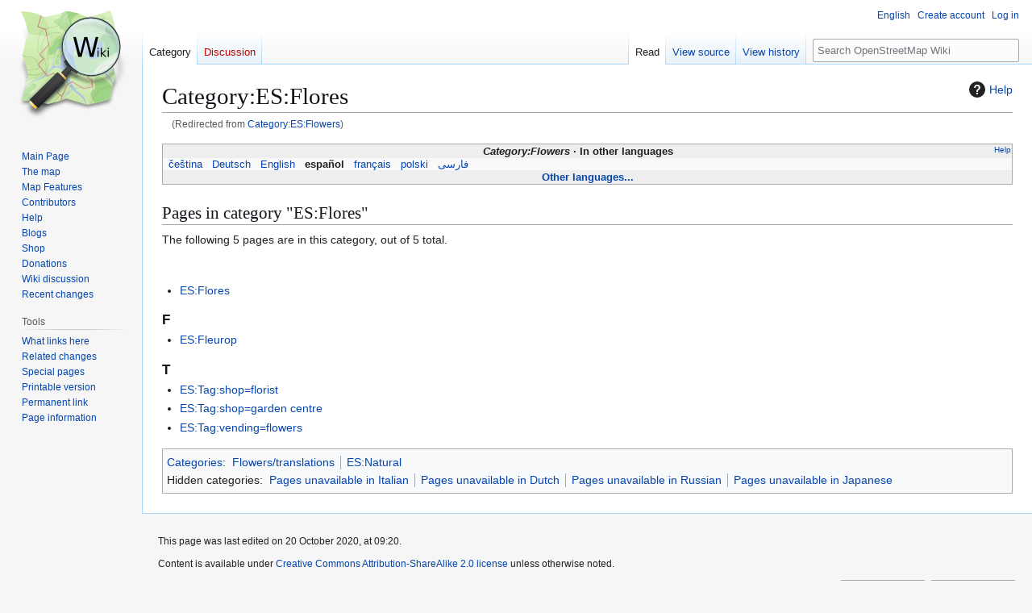

--- FILE ---
content_type: text/html; charset=UTF-8
request_url: https://wiki.openstreetmap.org/wiki/Category:ES:Flowers
body_size: 7572
content:
<!DOCTYPE html>
<html class="client-nojs" lang="en" dir="ltr">
<head>
<meta charset="UTF-8">
<title>Category:ES:Flores - OpenStreetMap Wiki</title>
<script>(function(){var className="client-js";var cookie=document.cookie.match(/(?:^|; )wikimwclientpreferences=([^;]+)/);if(cookie){cookie[1].split('%2C').forEach(function(pref){className=className.replace(new RegExp('(^| )'+pref.replace(/-clientpref-\w+$|[^\w-]+/g,'')+'-clientpref-\\w+( |$)'),'$1'+pref+'$2');});}document.documentElement.className=className;}());RLCONF={"wgBreakFrames":false,"wgSeparatorTransformTable":["",""],"wgDigitTransformTable":["",""],"wgDefaultDateFormat":"dmy","wgMonthNames":["","January","February","March","April","May","June","July","August","September","October","November","December"],"wgRequestId":"5966bf0ef16b66e45e287b9e","wgCanonicalNamespace":"Category","wgCanonicalSpecialPageName":false,"wgNamespaceNumber":14,"wgPageName":"Category:ES:Flores","wgTitle":"ES:Flores","wgCurRevisionId":2051463,"wgRevisionId":2051463,"wgArticleId":172425,"wgIsArticle":true,"wgIsRedirect":false,"wgAction":"view","wgUserName":null,"wgUserGroups":["*"],"wgCategories":["Pages unavailable in Italian","Pages unavailable in Dutch","Pages unavailable in Russian","Pages unavailable in Japanese","Flowers/translations","ES:Natural"],"wgPageViewLanguage":"en","wgPageContentLanguage":"en","wgPageContentModel":"wikitext","wgRelevantPageName":"Category:ES:Flores","wgRelevantArticleId":172425,"wgIsProbablyEditable":false,"wgRelevantPageIsProbablyEditable":false,"wgRestrictionEdit":[],"wgRestrictionMove":[],"wgRedirectedFrom":"Category:ES:Flowers","wgCiteReferencePreviewsActive":true,"wgMFDisplayWikibaseDescriptions":{"search":false,"watchlist":false,"tagline":false},"wgULSAcceptLanguageList":[],"wgVisualEditor":{"pageLanguageCode":"en","pageLanguageDir":"ltr","pageVariantFallbacks":"en"},"wgInternalRedirectTargetUrl":"/wiki/Category:ES:Flores","wgCheckUserClientHintsHeadersJsApi":["architecture","bitness","brands","fullVersionList","mobile","model","platform","platformVersion"],"wgULSPosition":"personal","wgULSisCompactLinksEnabled":true,"wgVector2022LanguageInHeader":false,"wgULSisLanguageSelectorEmpty":false,"wgEditSubmitButtonLabelPublish":false};
RLSTATE={"site.styles":"ready","user.styles":"ready","user":"ready","user.options":"loading","mediawiki.action.styles":"ready","mediawiki.helplink":"ready","skins.vector.styles.legacy":"ready","ext.OsmWikibase-all":"ready","ext.tmh.player.styles":"ready","codex-search-styles":"ready","ext.uls.pt":"ready","ext.visualEditor.desktopArticleTarget.noscript":"ready"};RLPAGEMODULES=["mediawiki.action.view.redirect","site","mediawiki.page.ready","skins.vector.legacy.js","ext.checkUser.clientHints","ext.gadget.taginfo","ext.gadget.dataitemlinks","ext.gadget.maps","ext.tmh.player","ext.uls.compactlinks","ext.uls.interface","ext.visualEditor.desktopArticleTarget.init","ext.visualEditor.targetLoader"];</script>
<script>(RLQ=window.RLQ||[]).push(function(){mw.loader.impl(function(){return["user.options@12s5i",function($,jQuery,require,module){mw.user.tokens.set({"patrolToken":"+\\","watchToken":"+\\","csrfToken":"+\\"});
}];});});</script>
<link rel="stylesheet" href="/w/load.php?lang=en&amp;modules=codex-search-styles%7Cext.OsmWikibase-all%7Cext.tmh.player.styles%7Cext.uls.pt%7Cext.visualEditor.desktopArticleTarget.noscript%7Cmediawiki.action.styles%7Cmediawiki.helplink%7Cskins.vector.styles.legacy&amp;only=styles&amp;skin=vector">
<script async="" src="/w/load.php?lang=en&amp;modules=startup&amp;only=scripts&amp;raw=1&amp;skin=vector"></script>
<meta name="ResourceLoaderDynamicStyles" content="">
<link rel="stylesheet" href="/w/load.php?lang=en&amp;modules=site.styles&amp;only=styles&amp;skin=vector">
<noscript><link rel="stylesheet" href="/w/load.php?lang=en&amp;modules=noscript&amp;only=styles&amp;skin=vector"></noscript>
<meta name="generator" content="MediaWiki 1.43.6">
<meta name="robots" content="max-image-preview:standard">
<meta name="format-detection" content="telephone=no">
<meta name="viewport" content="width=1120">
<link rel="search" type="application/opensearchdescription+xml" href="/w/rest.php/v1/search" title="OpenStreetMap Wiki (en)">
<link rel="EditURI" type="application/rsd+xml" href="//wiki.openstreetmap.org/w/api.php?action=rsd">
<link rel="canonical" href="https://wiki.openstreetmap.org/wiki/Category:ES:Flores">
<link rel="license" href="/wiki/Wiki_content_license">
<link rel="alternate" type="application/atom+xml" title="OpenStreetMap Wiki Atom feed" href="/w/index.php?title=Special:RecentChanges&amp;feed=atom">
</head>
<body class="skin-vector-legacy mediawiki ltr sitedir-ltr mw-hide-empty-elt ns-14 ns-subject page-Category_ES_Flores rootpage-Category_ES_Flores skin-vector action-view"><div id="mw-page-base" class="noprint"></div>
<div id="mw-head-base" class="noprint"></div>
<div id="content" class="mw-body" role="main">
	<a id="top"></a>
	<div id="siteNotice"></div>
	<div class="mw-indicators">
	<div id="mw-indicator-mw-helplink" class="mw-indicator"><a href="https://www.mediawiki.org/wiki/Special:MyLanguage/Help:Categories" target="_blank" class="mw-helplink"><span class="mw-helplink-icon"></span>Help</a></div>
	</div>
	<h1 id="firstHeading" class="firstHeading mw-first-heading"><span class="mw-page-title-namespace">Category</span><span class="mw-page-title-separator">:</span><span class="mw-page-title-main">ES:Flores</span></h1>
	<div id="bodyContent" class="vector-body">
		<div id="siteSub" class="noprint">From OpenStreetMap Wiki</div>
		<div id="contentSub"><div id="mw-content-subtitle"><span class="mw-redirectedfrom">(Redirected from <a href="/w/index.php?title=Category:ES:Flowers&amp;redirect=no" class="mw-redirect" title="Category:ES:Flowers">Category:ES:Flowers</a>)</span></div></div>
		<div id="contentSub2"></div>
		
		<div id="jump-to-nav"></div>
		<a class="mw-jump-link" href="#mw-head">Jump to navigation</a>
		<a class="mw-jump-link" href="#searchInput">Jump to search</a>
		<div id="mw-content-text" class="mw-body-content"><div class="mw-content-ltr mw-parser-output" lang="en" dir="ltr"><style data-mw-deduplicate="TemplateStyles:r2846368">.mw-parser-output .LanguageBar{margin:0;background:#f9f9f9;border:none;padding:0.5em;font-size:95%;line-height:normal;text-align:justify}.mw-parser-output .LanguageBar-header{background:#eeeeee}.mw-parser-output .LanguageBar-footer{background:#eeeeee}@media screen{html.skin-theme-clientpref-night .mw-parser-output .LanguageBar{background-color:#090909}html.skin-theme-clientpref-night .mw-parser-output .LanguageBar-header{background-color:#333333}html.skin-theme-clientpref-night .mw-parser-output .LanguageBar-footer{background-color:#333333}}@media screen and (prefers-color-scheme:dark){html.skin-theme-clientpref-os .mw-parser-output .LanguageBar{background-color:#090909}html.skin-theme-clientpref-os .mw-parser-output .LanguageBar-header{background-color:#333333}html.skin-theme-clientpref-os .mw-parser-output .LanguageBar-footer{background-color:#333333}}</style><div class="languages noprint navigation-not-searchable" style="clear:both;font-size:95%;line-height:normal;margin:2px 0;border:1px solid #AAA" dir="ltr">
<div class="LanguageBar-header" style="padding:1px">
<div class="hlist" style="float:right;margin-left:.25em;font-weight:normal;font-size:x-small">
<ul><li><a href="/wiki/Wiki_Translation" title="Wiki Translation">Help</a></li></ul>
</div>
<div class="hlist" style="font-weight:bold;max-height:10000000px;text-align:center">
<ul><li><bdi style="font-style:italic">Category:Flowers</bdi></li>
<li>In other languages</li></ul>
</div>
</div>
<div id="Languages" class="LanguageBar" data-vector-language-button-label="$1 languages" style="max-height:10000000px;padding:0 .25em">
<div class="hlist hlist-with-seps"><li><span dir="auto" lang="af"><a href="/w/index.php?title=Category:Af:Flowers&amp;action=edit&amp;redlink=1" class="new" title="Category:Af:Flowers (page does not exist)">&#160;Afrikaans&#160;</a></span></li>
<li><span dir="auto" lang="ast"><a href="/w/index.php?title=Category:Ast:Flowers&amp;action=edit&amp;redlink=1" class="new" title="Category:Ast:Flowers (page does not exist)">&#160;asturianu&#160;</a></span></li>
<li><span dir="auto" lang="az"><a href="/w/index.php?title=Category:Az:Flowers&amp;action=edit&amp;redlink=1" class="new" title="Category:Az:Flowers (page does not exist)">&#160;azərbaycanca&#160;</a></span></li>
<li><span dir="auto" lang="id"><a href="/w/index.php?title=Category:Id:Flowers&amp;action=edit&amp;redlink=1" class="new" title="Category:Id:Flowers (page does not exist)">&#160;Bahasa Indonesia&#160;</a></span></li>
<li><span dir="auto" lang="ms"><a href="/w/index.php?title=Category:Ms:Flowers&amp;action=edit&amp;redlink=1" class="new" title="Category:Ms:Flowers (page does not exist)">&#160;Bahasa Melayu&#160;</a></span></li>
<li><span dir="auto" lang="bs"><a href="/w/index.php?title=Category:Bs:Flowers&amp;action=edit&amp;redlink=1" class="new" title="Category:Bs:Flowers (page does not exist)">&#160;bosanski&#160;</a></span></li>
<li><span dir="auto" lang="br"><a href="/w/index.php?title=Category:Br:Flowers&amp;action=edit&amp;redlink=1" class="new" title="Category:Br:Flowers (page does not exist)">&#160;brezhoneg&#160;</a></span></li>
<li><span dir="auto" lang="ca"><a href="/w/index.php?title=Category:Ca:Flowers&amp;action=edit&amp;redlink=1" class="new" title="Category:Ca:Flowers (page does not exist)">&#160;català&#160;</a></span></li>
<li><span dir="auto" lang="cs"><a href="/wiki/Category:Cs:Flowers" class="mw-redirect" title="Category:Cs:Flowers">&#160;čeština&#160;</a></span></li>
<li><span dir="auto" lang="cnr"><a href="/w/index.php?title=Category:Cnr:Flowers&amp;action=edit&amp;redlink=1" class="new" title="Category:Cnr:Flowers (page does not exist)">&#160;Crnogorski&#160;</a></span></li>
<li><span dir="auto" lang="da"><a href="/w/index.php?title=Category:Da:Flowers&amp;action=edit&amp;redlink=1" class="new" title="Category:Da:Flowers (page does not exist)">&#160;dansk&#160;</a></span></li>
<li><span dir="auto" lang="de"><a href="/wiki/Category:DE:Flowers" class="mw-redirect" title="Category:DE:Flowers">&#160;Deutsch&#160;</a></span></li>
<li><span dir="auto" lang="et"><a href="/w/index.php?title=Category:Et:Flowers&amp;action=edit&amp;redlink=1" class="new" title="Category:Et:Flowers (page does not exist)">&#160;eesti&#160;</a></span></li>
<li><span dir="auto" lang="en"><a href="/wiki/Category:Flowers" title="Category:Flowers">&#160;English&#160;</a></span></li>
<li><span dir="auto" lang="es"><a class="mw-selflink selflink">&#160;español&#160;</a></span></li>
<li><span dir="auto" lang="eo"><a href="/w/index.php?title=Category:Eo:Flowers&amp;action=edit&amp;redlink=1" class="new" title="Category:Eo:Flowers (page does not exist)">&#160;Esperanto&#160;</a></span></li>
<li><span dir="auto" lang="eu"><a href="/w/index.php?title=Category:Eu:Flowers&amp;action=edit&amp;redlink=1" class="new" title="Category:Eu:Flowers (page does not exist)">&#160;euskara&#160;</a></span></li>
<li><span dir="auto" lang="fr"><a href="/wiki/Category:FR:Flowers" class="mw-redirect" title="Category:FR:Flowers">&#160;français&#160;</a></span></li>
<li><span dir="auto" lang="fy"><a href="/w/index.php?title=Category:Fy:Flowers&amp;action=edit&amp;redlink=1" class="new" title="Category:Fy:Flowers (page does not exist)">&#160;Frysk&#160;</a></span></li>
<li><span dir="auto" lang="gd"><a href="/w/index.php?title=Category:Gd:Flowers&amp;action=edit&amp;redlink=1" class="new" title="Category:Gd:Flowers (page does not exist)">&#160;Gàidhlig&#160;</a></span></li>
<li><span dir="auto" lang="gl"><a href="/w/index.php?title=Category:Gl:Flowers&amp;action=edit&amp;redlink=1" class="new" title="Category:Gl:Flowers (page does not exist)">&#160;galego&#160;</a></span></li>
<li><span dir="auto" lang="hr"><a href="/w/index.php?title=Category:Hr:Flowers&amp;action=edit&amp;redlink=1" class="new" title="Category:Hr:Flowers (page does not exist)">&#160;hrvatski&#160;</a></span></li>
<li><span dir="auto" lang="io"><a href="/w/index.php?title=Category:Io:Flowers&amp;action=edit&amp;redlink=1" class="new" title="Category:Io:Flowers (page does not exist)">&#160;Ido&#160;</a></span></li>
<li><span dir="auto" lang="ia"><a href="/w/index.php?title=Category:Ia:Flowers&amp;action=edit&amp;redlink=1" class="new" title="Category:Ia:Flowers (page does not exist)">&#160;interlingua&#160;</a></span></li>
<li><span dir="auto" lang="is"><a href="/w/index.php?title=Category:Is:Flowers&amp;action=edit&amp;redlink=1" class="new" title="Category:Is:Flowers (page does not exist)">&#160;íslenska&#160;</a></span></li>
<li><span dir="auto" lang="it"><a href="/w/index.php?title=Category:IT:Flowers&amp;action=edit&amp;redlink=1" class="new" title="Category:IT:Flowers (page does not exist)">&#160;italiano&#160;</a></span></li>
<li><span dir="auto" lang="ht"><a href="/w/index.php?title=Category:Ht:Flowers&amp;action=edit&amp;redlink=1" class="new" title="Category:Ht:Flowers (page does not exist)">&#160;Kreyòl ayisyen&#160;</a></span></li>
<li><span dir="auto" lang="gcf"><a href="/w/index.php?title=Category:Gcf:Flowers&amp;action=edit&amp;redlink=1" class="new" title="Category:Gcf:Flowers (page does not exist)">&#160;kréyòl gwadloupéyen&#160;</a></span></li>
<li><span dir="auto" lang="ku"><a href="/w/index.php?title=Category:Ku:Flowers&amp;action=edit&amp;redlink=1" class="new" title="Category:Ku:Flowers (page does not exist)">&#160;kurdî&#160;</a></span></li>
<li><span dir="auto" lang="lv"><a href="/w/index.php?title=Category:Lv:Flowers&amp;action=edit&amp;redlink=1" class="new" title="Category:Lv:Flowers (page does not exist)">&#160;latviešu&#160;</a></span></li>
<li><span dir="auto" lang="lb"><a href="/w/index.php?title=Category:Lb:Flowers&amp;action=edit&amp;redlink=1" class="new" title="Category:Lb:Flowers (page does not exist)">&#160;Lëtzebuergesch&#160;</a></span></li>
<li><span dir="auto" lang="lt"><a href="/w/index.php?title=Category:Lt:Flowers&amp;action=edit&amp;redlink=1" class="new" title="Category:Lt:Flowers (page does not exist)">&#160;lietuvių&#160;</a></span></li>
<li><span dir="auto" lang="hu"><a href="/w/index.php?title=Category:Hu:Flowers&amp;action=edit&amp;redlink=1" class="new" title="Category:Hu:Flowers (page does not exist)">&#160;magyar&#160;</a></span></li>
<li><span dir="auto" lang="nl"><a href="/w/index.php?title=Category:NL:Flowers&amp;action=edit&amp;redlink=1" class="new" title="Category:NL:Flowers (page does not exist)">&#160;Nederlands&#160;</a></span></li>
<li><span dir="auto" lang="no"><a href="/w/index.php?title=Category:No:Flowers&amp;action=edit&amp;redlink=1" class="new" title="Category:No:Flowers (page does not exist)">&#160;norsk&#160;</a></span></li>
<li><span dir="auto" lang="nn"><a href="/w/index.php?title=Category:Nn:Flowers&amp;action=edit&amp;redlink=1" class="new" title="Category:Nn:Flowers (page does not exist)">&#160;norsk nynorsk&#160;</a></span></li>
<li><span dir="auto" lang="oc"><a href="/w/index.php?title=Category:Oc:Flowers&amp;action=edit&amp;redlink=1" class="new" title="Category:Oc:Flowers (page does not exist)">&#160;occitan&#160;</a></span></li>
<li><span dir="auto" lang="pl"><a href="/wiki/Category:Pl:Flowers" title="Category:Pl:Flowers">&#160;polski&#160;</a></span></li>
<li><span dir="auto" lang="pt"><a href="/w/index.php?title=Category:Pt:Flowers&amp;action=edit&amp;redlink=1" class="new" title="Category:Pt:Flowers (page does not exist)">&#160;português&#160;</a></span></li>
<li><span dir="auto" lang="ro"><a href="/w/index.php?title=Category:Ro:Flowers&amp;action=edit&amp;redlink=1" class="new" title="Category:Ro:Flowers (page does not exist)">&#160;română&#160;</a></span></li>
<li><span dir="auto" lang="sc"><a href="/w/index.php?title=Category:Sc:Flowers&amp;action=edit&amp;redlink=1" class="new" title="Category:Sc:Flowers (page does not exist)">&#160;sardu&#160;</a></span></li>
<li><span dir="auto" lang="sq"><a href="/w/index.php?title=Category:Sq:Flowers&amp;action=edit&amp;redlink=1" class="new" title="Category:Sq:Flowers (page does not exist)">&#160;shqip&#160;</a></span></li>
<li><span dir="auto" lang="sk"><a href="/w/index.php?title=Category:Sk:Flowers&amp;action=edit&amp;redlink=1" class="new" title="Category:Sk:Flowers (page does not exist)">&#160;slovenčina&#160;</a></span></li>
<li><span dir="auto" lang="sl"><a href="/w/index.php?title=Category:Sl:Flowers&amp;action=edit&amp;redlink=1" class="new" title="Category:Sl:Flowers (page does not exist)">&#160;slovenščina&#160;</a></span></li>
<li><span dir="auto" lang="sr-latn"><a href="/w/index.php?title=Category:Sr-latn:Flowers&amp;action=edit&amp;redlink=1" class="new" title="Category:Sr-latn:Flowers (page does not exist)">&#160;srpski (latinica)&#160;</a></span></li>
<li><span dir="auto" lang="fi"><a href="/w/index.php?title=Category:Fi:Flowers&amp;action=edit&amp;redlink=1" class="new" title="Category:Fi:Flowers (page does not exist)">&#160;suomi&#160;</a></span></li>
<li><span dir="auto" lang="sv"><a href="/w/index.php?title=Category:Sv:Flowers&amp;action=edit&amp;redlink=1" class="new" title="Category:Sv:Flowers (page does not exist)">&#160;svenska&#160;</a></span></li>
<li><span dir="auto" lang="tl"><a href="/w/index.php?title=Category:Tl:Flowers&amp;action=edit&amp;redlink=1" class="new" title="Category:Tl:Flowers (page does not exist)">&#160;Tagalog&#160;</a></span></li>
<li><span dir="auto" lang="vi"><a href="/w/index.php?title=Category:Vi:Flowers&amp;action=edit&amp;redlink=1" class="new" title="Category:Vi:Flowers (page does not exist)">&#160;Tiếng Việt&#160;</a></span></li>
<li><span dir="auto" lang="tr"><a href="/w/index.php?title=Category:Tr:Flowers&amp;action=edit&amp;redlink=1" class="new" title="Category:Tr:Flowers (page does not exist)">&#160;Türkçe&#160;</a></span></li>
<li><span dir="auto" lang="diq"><a href="/w/index.php?title=Category:Diq:Flowers&amp;action=edit&amp;redlink=1" class="new" title="Category:Diq:Flowers (page does not exist)">&#160;Zazaki&#160;</a></span></li>
<li><span dir="auto" lang="el"><a href="/w/index.php?title=Category:El:Flowers&amp;action=edit&amp;redlink=1" class="new" title="Category:El:Flowers (page does not exist)">&#160;Ελληνικά&#160;</a></span></li>
<li><span dir="auto" lang="be"><a href="/w/index.php?title=Category:Be:Flowers&amp;action=edit&amp;redlink=1" class="new" title="Category:Be:Flowers (page does not exist)">&#160;беларуская&#160;</a></span></li>
<li><span dir="auto" lang="bg"><a href="/w/index.php?title=Category:Bg:Flowers&amp;action=edit&amp;redlink=1" class="new" title="Category:Bg:Flowers (page does not exist)">&#160;български&#160;</a></span></li>
<li><span dir="auto" lang="mk"><a href="/w/index.php?title=Category:Mk:Flowers&amp;action=edit&amp;redlink=1" class="new" title="Category:Mk:Flowers (page does not exist)">&#160;македонски&#160;</a></span></li>
<li><span dir="auto" lang="mn"><a href="/w/index.php?title=Category:Mn:Flowers&amp;action=edit&amp;redlink=1" class="new" title="Category:Mn:Flowers (page does not exist)">&#160;монгол&#160;</a></span></li>
<li><span dir="auto" lang="ru"><a href="/w/index.php?title=Category:RU:Flowers&amp;action=edit&amp;redlink=1" class="new" title="Category:RU:Flowers (page does not exist)">&#160;русский&#160;</a></span></li>
<li><span dir="auto" lang="sr"><a href="/w/index.php?title=Category:Sr:Flowers&amp;action=edit&amp;redlink=1" class="new" title="Category:Sr:Flowers (page does not exist)">&#160;српски / srpski&#160;</a></span></li>
<li><span dir="auto" lang="uk"><a href="/w/index.php?title=Category:Uk:Flowers&amp;action=edit&amp;redlink=1" class="new" title="Category:Uk:Flowers (page does not exist)">&#160;українська&#160;</a></span></li>
<li><span dir="auto" lang="hy"><a href="/w/index.php?title=Category:Hy:Flowers&amp;action=edit&amp;redlink=1" class="new" title="Category:Hy:Flowers (page does not exist)">&#160;հայերեն&#160;</a></span></li>
<li><span dir="auto" lang="he"><a href="/w/index.php?title=Category:He:Flowers&amp;action=edit&amp;redlink=1" class="new" title="Category:He:Flowers (page does not exist)">&#160;עברית&#160;</a></span></li>
<li><span dir="auto" lang="ar"><a href="/w/index.php?title=Category:Ar:Flowers&amp;action=edit&amp;redlink=1" class="new" title="Category:Ar:Flowers (page does not exist)">&#160;العربية&#160;</a></span></li>
<li><span dir="auto" lang="skr"><a href="/w/index.php?title=Category:Skr:Flowers&amp;action=edit&amp;redlink=1" class="new" title="Category:Skr:Flowers (page does not exist)">&#160;سرائیکی&#160;</a></span></li>
<li><span dir="auto" lang="fa"><a href="/wiki/Category:Fa:Flowers" title="Category:Fa:Flowers">&#160;فارسی&#160;</a></span></li>
<li><span dir="auto" lang="pnb"><a href="/w/index.php?title=Category:Pnb:Flowers&amp;action=edit&amp;redlink=1" class="new" title="Category:Pnb:Flowers (page does not exist)">&#160;پنجابی&#160;</a></span></li>
<li><span dir="auto" lang="ps"><a href="/w/index.php?title=Category:Ps:Flowers&amp;action=edit&amp;redlink=1" class="new" title="Category:Ps:Flowers (page does not exist)">&#160;پښتو&#160;</a></span></li>
<li><span dir="auto" lang="ne"><a href="/w/index.php?title=Category:Ne:Flowers&amp;action=edit&amp;redlink=1" class="new" title="Category:Ne:Flowers (page does not exist)">&#160;नेपाली&#160;</a></span></li>
<li><span dir="auto" lang="mr"><a href="/w/index.php?title=Category:Mr:Flowers&amp;action=edit&amp;redlink=1" class="new" title="Category:Mr:Flowers (page does not exist)">&#160;मराठी&#160;</a></span></li>
<li><span dir="auto" lang="hi"><a href="/w/index.php?title=Category:Hi:Flowers&amp;action=edit&amp;redlink=1" class="new" title="Category:Hi:Flowers (page does not exist)">&#160;हिन्दी&#160;</a></span></li>
<li><span dir="auto" lang="bn"><a href="/w/index.php?title=Category:Bn:Flowers&amp;action=edit&amp;redlink=1" class="new" title="Category:Bn:Flowers (page does not exist)">&#160;বাংলা&#160;</a></span></li>
<li><span dir="auto" lang="pa"><a href="/w/index.php?title=Category:Pa:Flowers&amp;action=edit&amp;redlink=1" class="new" title="Category:Pa:Flowers (page does not exist)">&#160;ਪੰਜਾਬੀ&#160;</a></span></li>
<li><span dir="auto" lang="ta"><a href="/w/index.php?title=Category:Ta:Flowers&amp;action=edit&amp;redlink=1" class="new" title="Category:Ta:Flowers (page does not exist)">&#160;தமிழ்&#160;</a></span></li>
<li><span dir="auto" lang="ml"><a href="/w/index.php?title=Category:Ml:Flowers&amp;action=edit&amp;redlink=1" class="new" title="Category:Ml:Flowers (page does not exist)">&#160;മലയാളം&#160;</a></span></li>
<li><span dir="auto" lang="si"><a href="/w/index.php?title=Category:Si:Flowers&amp;action=edit&amp;redlink=1" class="new" title="Category:Si:Flowers (page does not exist)">&#160;සිංහල&#160;</a></span></li>
<li><span dir="auto" lang="th"><a href="/w/index.php?title=Category:Th:Flowers&amp;action=edit&amp;redlink=1" class="new" title="Category:Th:Flowers (page does not exist)">&#160;ไทย&#160;</a></span></li>
<li><span dir="auto" lang="my"><a href="/w/index.php?title=Category:My:Flowers&amp;action=edit&amp;redlink=1" class="new" title="Category:My:Flowers (page does not exist)">&#160;မြန်မာဘာသာ&#160;</a></span></li>
<li><span dir="auto" lang="ko"><a href="/w/index.php?title=Category:Ko:Flowers&amp;action=edit&amp;redlink=1" class="new" title="Category:Ko:Flowers (page does not exist)">&#160;한국어&#160;</a></span></li>
<li><span dir="auto" lang="ka"><a href="/w/index.php?title=Category:Ka:Flowers&amp;action=edit&amp;redlink=1" class="new" title="Category:Ka:Flowers (page does not exist)">&#160;ქართული&#160;</a></span></li>
<li><span dir="auto" lang="tzm"><a href="/w/index.php?title=Category:Tzm:Flowers&amp;action=edit&amp;redlink=1" class="new" title="Category:Tzm:Flowers (page does not exist)">&#160;ⵜⴰⵎⴰⵣⵉⵖⵜ&#160;</a></span></li>
<li><span dir="auto" lang="zh-hans"><a href="/w/index.php?title=Category:Zh-hans:Flowers&amp;action=edit&amp;redlink=1" class="new" title="Category:Zh-hans:Flowers (page does not exist)">&#160;中文（简体）&#160;</a></span></li>
<li><span dir="auto" lang="zh-hant"><a href="/w/index.php?title=Category:Zh-hant:Flowers&amp;action=edit&amp;redlink=1" class="new" title="Category:Zh-hant:Flowers (page does not exist)">&#160;中文（繁體）&#160;</a></span></li>
<li><span dir="auto" lang="ja"><a href="/w/index.php?title=Category:JA:Flowers&amp;action=edit&amp;redlink=1" class="new" title="Category:JA:Flowers (page does not exist)">&#160;日本語&#160;</a></span></li>
<li><span dir="auto" lang="yue"><a href="/w/index.php?title=Category:Yue:Flowers&amp;action=edit&amp;redlink=1" class="new" title="Category:Yue:Flowers (page does not exist)">&#160;粵語&#160;</a></span></li></div>
</div>
<div class="nomobile LanguageBar-footer" style="padding:1px">
<div id="ExpandLanguages" class="hlist" style="font-weight:bold;max-height:10000000px;text-align:center">
<ul><li><a href="#top">Other languages...</a></li></ul>
</div>
</div>
</div>
<!-- 
NewPP limit report
Cached time: 20260117035542
Cache expiry: 86400
Reduced expiry: false
Complications: []
CPU time usage: 0.069 seconds
Real time usage: 0.119 seconds
Preprocessor visited node count: 122/1000000
Post‐expand include size: 16959/2097152 bytes
Template argument size: 32/2097152 bytes
Highest expansion depth: 4/100
Expensive parser function count: 13/500
Unstrip recursion depth: 0/20
Unstrip post‐expand size: 969/5000000 bytes
Lua time usage: 0.040/15 seconds
Lua virtual size: 6127616/52428800 bytes
Lua estimated memory usage: 0 bytes
Number of Wikibase entities loaded: 0/250
-->
<!--
Transclusion expansion time report (%,ms,calls,template)
100.00%   88.451      1 Template:Languages
100.00%   88.451      1 -total
-->

<!-- Saved in parser cache with key wiki:pcache:idhash:172425-0!canonical and timestamp 20260117035542 and revision id 2051463. Rendering was triggered because: page-view
 -->
</div><div class="mw-category-generated" lang="en" dir="ltr"><div id="mw-pages">
<h2>Pages in category "ES:Flores"</h2>
<p>The following 5 pages are in this category, out of 5 total.
</p><div lang="en" dir="ltr" class="mw-content-ltr"><div class="mw-category"><div class="mw-category-group"><h3> </h3>
<ul><li><a href="/wiki/ES:Flores" title="ES:Flores">ES:Flores</a></li></ul></div><div class="mw-category-group"><h3>F</h3>
<ul><li><a href="/wiki/ES:Fleurop" title="ES:Fleurop">ES:Fleurop</a></li></ul></div><div class="mw-category-group"><h3>T</h3>
<ul><li><a href="/wiki/ES:Tag:shop%3Dflorist" title="ES:Tag:shop=florist">ES:Tag:shop=florist</a></li>
<li><a href="/wiki/ES:Tag:shop%3Dgarden_centre" title="ES:Tag:shop=garden centre">ES:Tag:shop=garden centre</a></li>
<li><a href="/wiki/ES:Tag:vending%3Dflowers" title="ES:Tag:vending=flowers">ES:Tag:vending=flowers</a></li></ul></div></div></div>
</div></div>
<div class="printfooter" data-nosnippet="">Retrieved from "<a dir="ltr" href="https://wiki.openstreetmap.org/w/index.php?title=Category:ES:Flores&amp;oldid=2051463">https://wiki.openstreetmap.org/w/index.php?title=Category:ES:Flores&amp;oldid=2051463</a>"</div></div>
		<div id="catlinks" class="catlinks" data-mw="interface"><div id="mw-normal-catlinks" class="mw-normal-catlinks"><a href="/wiki/Special:Categories" title="Special:Categories">Categories</a>: <ul><li><a href="/wiki/Category:Flowers/translations" title="Category:Flowers/translations">Flowers/translations</a></li><li><a href="/wiki/Category:ES:Natural" title="Category:ES:Natural">ES:Natural</a></li></ul></div><div id="mw-hidden-catlinks" class="mw-hidden-catlinks mw-hidden-cats-ns-shown">Hidden categories: <ul><li><a href="/wiki/Category:Pages_unavailable_in_Italian" title="Category:Pages unavailable in Italian">Pages unavailable in Italian</a></li><li><a href="/wiki/Category:Pages_unavailable_in_Dutch" title="Category:Pages unavailable in Dutch">Pages unavailable in Dutch</a></li><li><a href="/wiki/Category:Pages_unavailable_in_Russian" title="Category:Pages unavailable in Russian">Pages unavailable in Russian</a></li><li><a href="/wiki/Category:Pages_unavailable_in_Japanese" title="Category:Pages unavailable in Japanese">Pages unavailable in Japanese</a></li></ul></div></div>
	</div>
</div>

<div id="mw-navigation">
	<h2>Navigation menu</h2>
	<div id="mw-head">
		
<nav id="p-personal" class="mw-portlet mw-portlet-personal vector-user-menu-legacy vector-menu" aria-labelledby="p-personal-label"  >
	<h3
		id="p-personal-label"
		
		class="vector-menu-heading "
	>
		<span class="vector-menu-heading-label">Personal tools</span>
	</h3>
	<div class="vector-menu-content">
		
		<ul class="vector-menu-content-list">
			
			<li id="pt-uls" class="mw-list-item active"><a class="uls-trigger" href="#"><span>English</span></a></li><li id="pt-createaccount" class="mw-list-item"><a href="/w/index.php?title=Special:CreateAccount&amp;returnto=Category%3AES%3AFlores" title="You are encouraged to create an account and log in; however, it is not mandatory"><span>Create account</span></a></li><li id="pt-login" class="mw-list-item"><a href="/w/index.php?title=Special:UserLogin&amp;returnto=Category%3AES%3AFlores" title="You are encouraged to log in; however, it is not mandatory [o]" accesskey="o"><span>Log in</span></a></li>
		</ul>
		
	</div>
</nav>

		<div id="left-navigation">
			
<nav id="p-namespaces" class="mw-portlet mw-portlet-namespaces vector-menu-tabs vector-menu-tabs-legacy vector-menu" aria-labelledby="p-namespaces-label"  >
	<h3
		id="p-namespaces-label"
		
		class="vector-menu-heading "
	>
		<span class="vector-menu-heading-label">Namespaces</span>
	</h3>
	<div class="vector-menu-content">
		
		<ul class="vector-menu-content-list">
			
			<li id="ca-nstab-category" class="selected mw-list-item"><a href="/wiki/Category:ES:Flores" title="View the category page [c]" accesskey="c"><span>Category</span></a></li><li id="ca-talk" class="new mw-list-item"><a href="/w/index.php?title=Category_talk:ES:Flores&amp;action=edit&amp;redlink=1" rel="discussion" class="new" title="Discussion about the content page (page does not exist) [t]" accesskey="t"><span>Discussion</span></a></li>
		</ul>
		
	</div>
</nav>

			
<nav id="p-variants" class="mw-portlet mw-portlet-variants emptyPortlet vector-menu-dropdown vector-menu" aria-labelledby="p-variants-label"  >
	<input type="checkbox"
		id="p-variants-checkbox"
		role="button"
		aria-haspopup="true"
		data-event-name="ui.dropdown-p-variants"
		class="vector-menu-checkbox"
		aria-labelledby="p-variants-label"
	>
	<label
		id="p-variants-label"
		
		class="vector-menu-heading "
	>
		<span class="vector-menu-heading-label">English</span>
	</label>
	<div class="vector-menu-content">
		
		<ul class="vector-menu-content-list">
			
			
		</ul>
		
	</div>
</nav>

		</div>
		<div id="right-navigation">
			
<nav id="p-views" class="mw-portlet mw-portlet-views vector-menu-tabs vector-menu-tabs-legacy vector-menu" aria-labelledby="p-views-label"  >
	<h3
		id="p-views-label"
		
		class="vector-menu-heading "
	>
		<span class="vector-menu-heading-label">Views</span>
	</h3>
	<div class="vector-menu-content">
		
		<ul class="vector-menu-content-list">
			
			<li id="ca-view" class="selected mw-list-item"><a href="/wiki/Category:ES:Flores"><span>Read</span></a></li><li id="ca-viewsource" class="mw-list-item"><a href="/w/index.php?title=Category:ES:Flores&amp;action=edit" title="This page is protected.&#10;You can view its source [e]" accesskey="e"><span>View source</span></a></li><li id="ca-history" class="mw-list-item"><a href="/w/index.php?title=Category:ES:Flores&amp;action=history" title="Past revisions of this page [h]" accesskey="h"><span>View history</span></a></li>
		</ul>
		
	</div>
</nav>

			
<nav id="p-cactions" class="mw-portlet mw-portlet-cactions emptyPortlet vector-menu-dropdown vector-menu" aria-labelledby="p-cactions-label"  title="More options" >
	<input type="checkbox"
		id="p-cactions-checkbox"
		role="button"
		aria-haspopup="true"
		data-event-name="ui.dropdown-p-cactions"
		class="vector-menu-checkbox"
		aria-labelledby="p-cactions-label"
	>
	<label
		id="p-cactions-label"
		
		class="vector-menu-heading "
	>
		<span class="vector-menu-heading-label">More</span>
	</label>
	<div class="vector-menu-content">
		
		<ul class="vector-menu-content-list">
			
			
		</ul>
		
	</div>
</nav>

			
<div id="p-search" role="search" class="vector-search-box-vue  vector-search-box-show-thumbnail vector-search-box-auto-expand-width vector-search-box">
	<h3 >Search</h3>
	<form action="/w/index.php" id="searchform" class="vector-search-box-form">
		<div id="simpleSearch"
			class="vector-search-box-inner"
			 data-search-loc="header-navigation">
			<input class="vector-search-box-input"
				 type="search" name="search" placeholder="Search OpenStreetMap Wiki" aria-label="Search OpenStreetMap Wiki" autocapitalize="sentences" title="Search OpenStreetMap Wiki [f]" accesskey="f" id="searchInput"
			>
			<input type="hidden" name="title" value="Special:Search">
			<input id="mw-searchButton"
				 class="searchButton mw-fallbackSearchButton" type="submit" name="fulltext" title="Search the pages for this text" value="Search">
			<input id="searchButton"
				 class="searchButton" type="submit" name="go" title="Go to a page with this exact name if it exists" value="Go">
		</div>
	</form>
</div>

		</div>
	</div>
	
<div id="mw-panel" class="vector-legacy-sidebar">
	<div id="p-logo" role="banner">
		<a class="mw-wiki-logo" href="/wiki/Main_Page"
			title="Visit the main page"></a>
	</div>
	
<nav id="p-site" class="mw-portlet mw-portlet-site vector-menu-portal portal vector-menu" aria-labelledby="p-site-label"  >
	<h3
		id="p-site-label"
		
		class="vector-menu-heading "
	>
		<span class="vector-menu-heading-label">Site</span>
	</h3>
	<div class="vector-menu-content">
		
		<ul class="vector-menu-content-list">
			
			<li id="n-mainpage" class="mw-list-item"><a href="/wiki/Main_Page" title="Visit the main page [z]" accesskey="z"><span>Main Page</span></a></li><li id="n-osm-homepage" class="mw-list-item"><a href="https://www.openstreetmap.org/"><span>The map</span></a></li><li id="n-mapfeatures" class="mw-list-item"><a href="/wiki/Map_features"><span>Map Features</span></a></li><li id="n-contributors" class="mw-list-item"><a href="/wiki/Contributors"><span>Contributors</span></a></li><li id="n-help" class="mw-list-item"><a href="/wiki/Get_help" title="The place to find out"><span>Help</span></a></li><li id="n-blogs" class="mw-list-item"><a href="/wiki/OSM_Blogs"><span>Blogs</span></a></li><li id="n-Shop" class="mw-list-item"><a href="/wiki/Merchandise"><span>Shop</span></a></li><li id="n-sitesupport" class="mw-list-item"><a href="/wiki/Donations"><span>Donations</span></a></li><li id="n-talk-wiki" class="mw-list-item"><a href="/wiki/Talk:Wiki"><span>Wiki discussion</span></a></li><li id="n-recentchanges" class="mw-list-item"><a href="/wiki/Special:RecentChanges" title="A list of recent changes in the wiki [r]" accesskey="r"><span>Recent changes</span></a></li>
		</ul>
		
	</div>
</nav>

	
<nav id="p-tb" class="mw-portlet mw-portlet-tb vector-menu-portal portal vector-menu" aria-labelledby="p-tb-label"  >
	<h3
		id="p-tb-label"
		
		class="vector-menu-heading "
	>
		<span class="vector-menu-heading-label">Tools</span>
	</h3>
	<div class="vector-menu-content">
		
		<ul class="vector-menu-content-list">
			
			<li id="t-whatlinkshere" class="mw-list-item"><a href="/wiki/Special:WhatLinksHere/Category:ES:Flores" title="A list of all wiki pages that link here [j]" accesskey="j"><span>What links here</span></a></li><li id="t-recentchangeslinked" class="mw-list-item"><a href="/wiki/Special:RecentChangesLinked/Category:ES:Flores" rel="nofollow" title="Recent changes in pages linked from this page [k]" accesskey="k"><span>Related changes</span></a></li><li id="t-specialpages" class="mw-list-item"><a href="/wiki/Special:SpecialPages" title="A list of all special pages [q]" accesskey="q"><span>Special pages</span></a></li><li id="t-print" class="mw-list-item"><a href="javascript:print();" rel="alternate" title="Printable version of this page [p]" accesskey="p"><span>Printable version</span></a></li><li id="t-permalink" class="mw-list-item"><a href="/w/index.php?title=Category:ES:Flores&amp;oldid=2051463" title="Permanent link to this revision of this page"><span>Permanent link</span></a></li><li id="t-info" class="mw-list-item"><a href="/w/index.php?title=Category:ES:Flores&amp;action=info" title="More information about this page"><span>Page information</span></a></li>
		</ul>
		
	</div>
</nav>

<nav id="p-wikibase-otherprojects" class="mw-portlet mw-portlet-wikibase-otherprojects emptyPortlet vector-menu-portal portal vector-menu" aria-labelledby="p-wikibase-otherprojects-label"  >
	<h3
		id="p-wikibase-otherprojects-label"
		
		class="vector-menu-heading "
	>
		<span class="vector-menu-heading-label">In other projects</span>
	</h3>
	<div class="vector-menu-content">
		
		<ul class="vector-menu-content-list">
			
			
		</ul>
		
	</div>
</nav>

	
</div>

</div>

<footer id="footer" class="mw-footer" >
	<ul id="footer-info">
	<li id="footer-info-lastmod"> This page was last edited on 20 October 2020, at 09:20.</li>
	<li id="footer-info-copyright">Content is available under <a href="/wiki/Wiki_content_license" title="Wiki content license">Creative Commons Attribution-ShareAlike 2.0 license</a> unless otherwise noted.</li>
</ul>

	<ul id="footer-places">
	<li id="footer-places-privacy"><a href="https://www.osmfoundation.org/wiki/Privacy_Policy">Privacy policy</a></li>
	<li id="footer-places-about"><a href="/wiki/About">About OpenStreetMap Wiki</a></li>
	<li id="footer-places-disclaimers"><a href="/wiki/Disclaimer">Disclaimers</a></li>
	<li id="footer-places-mobileview"><a href="//wiki.openstreetmap.org/w/index.php?title=Category:ES:Flores&amp;mobileaction=toggle_view_mobile" class="noprint stopMobileRedirectToggle">Mobile view</a></li>
</ul>

	<ul id="footer-icons" class="noprint">
	<li id="footer-copyrightico"><a href="https://creativecommons.org/licenses/by-sa/2.0/" class="cdx-button cdx-button--fake-button cdx-button--size-large cdx-button--fake-button--enabled"><img src="/cc-wiki.png" alt="Creative Commons Attribution-ShareAlike 2.0 license" width="88" height="31" loading="lazy"></a></li>
	<li id="footer-poweredbyico"><a href="https://www.mediawiki.org/" class="cdx-button cdx-button--fake-button cdx-button--size-large cdx-button--fake-button--enabled"><img src="/w/resources/assets/poweredby_mediawiki.svg" alt="Powered by MediaWiki" width="88" height="31" loading="lazy"></a></li>
</ul>

</footer>

<script>(RLQ=window.RLQ||[]).push(function(){mw.log.warn("This page is using the deprecated ResourceLoader module \"codex-search-styles\".\n[1.43] Use a CodexModule with codexComponents to set your specific components used: https://www.mediawiki.org/wiki/Codex#Using_a_limited_subset_of_components");mw.config.set({"wgBackendResponseTime":330,"wgPageParseReport":{"limitreport":{"cputime":"0.069","walltime":"0.119","ppvisitednodes":{"value":122,"limit":1000000},"postexpandincludesize":{"value":16959,"limit":2097152},"templateargumentsize":{"value":32,"limit":2097152},"expansiondepth":{"value":4,"limit":100},"expensivefunctioncount":{"value":13,"limit":500},"unstrip-depth":{"value":0,"limit":20},"unstrip-size":{"value":969,"limit":5000000},"entityaccesscount":{"value":0,"limit":250},"timingprofile":["100.00%   88.451      1 Template:Languages","100.00%   88.451      1 -total"]},"scribunto":{"limitreport-timeusage":{"value":"0.040","limit":"15"},"limitreport-virtmemusage":{"value":6127616,"limit":52428800},"limitreport-estmemusage":0},"cachereport":{"timestamp":"20260117035542","ttl":86400,"transientcontent":false}}});});</script>
</body>
</html>

--- FILE ---
content_type: text/css; charset=utf-8
request_url: https://wiki.openstreetmap.org/w/load.php?lang=en&modules=codex-search-styles%7Cext.OsmWikibase-all%7Cext.tmh.player.styles%7Cext.uls.pt%7Cext.visualEditor.desktopArticleTarget.noscript%7Cmediawiki.action.styles%7Cmediawiki.helplink%7Cskins.vector.styles.legacy&only=styles&skin=vector
body_size: 13294
content:
.cdx-icon{color:var(--color-base,#202122);display:inline-flex;align-items:center;justify-content:center;vertical-align:text-bottom}.cdx-icon svg{fill:currentcolor;width:100%;height:100%}.cdx-icon--x-small{min-width:12px;min-height:12px;width:.75rem;height:.75rem}.cdx-icon--small{min-width:16px;min-height:16px;width:1rem;height:1rem}.cdx-icon--medium{min-width:20px;min-height:20px;width:1.25rem;height:1.25rem}.cdx-icon--flipped svg{transform:scaleX(-1)}.cdx-thumbnail{display:inline-flex}.cdx-thumbnail__placeholder,.cdx-thumbnail__image{background-position:center;background-repeat:no-repeat;background-size:cover;flex-shrink:0;box-sizing:border-box;min-width:40px;min-height:40px;width:2.5rem;height:2.5rem;border:1px solid var(--border-color-subtle,#c8ccd1);border-radius:2px}.cdx-thumbnail__image{background-color:var(--background-color-base-fixed,#fff);display:inline-block}.cdx-thumbnail__image-enter-active{transition-property:opacity;transition-duration:.1s}.cdx-thumbnail__image-enter-from{opacity:0}.cdx-thumbnail__placeholder{background-color:var(--background-color-interactive-subtle,#f8f9fa);display:inline-flex;align-items:center;justify-content:center}.cdx-thumbnail__placeholder__icon{min-width:20px;min-height:20px;width:1.25rem;height:1.25rem;display:inline-block;vertical-align:text-bottom}@supports not (((-webkit-mask-image:none) or (mask-image:none))){.cdx-thumbnail__placeholder__icon{background-position:center;background-repeat:no-repeat;background-size:max(1.25rem,20px)}}@supports ((-webkit-mask-image:none) or (mask-image:none)){.cdx-thumbnail__placeholder__icon{-webkit-mask-size:max(1.25rem,20px);mask-size:max(1.25rem,20px);-webkit-mask-repeat:no-repeat;mask-repeat:no-repeat;-webkit-mask-position:center;mask-position:center}}@supports not (((-webkit-mask-image:none) or (mask-image:none))){.cdx-thumbnail__placeholder__icon{background-image:url('data:image/svg+xml;utf8,<svg xmlns="http://www.w3.org/2000/svg" xmlns:xlink="http://www.w3.org/1999/xlink" width="20" height="20" viewBox="0 0 20 20" fill="%23000000"><path d="M19 3H1v14h18zM3 14l3.5-4.5 2.5 3L12.5 8l4.5 6z"/><path d="M19 5H1V3h18zm0 12H1v-2h18z"/></svg>');filter:invert(var(--filter-invert-icon,0));opacity:var(--opacity-icon-base,.87)}.cdx-button:not(.cdx-button--weight-quiet):disabled .cdx-thumbnail__placeholder__icon,.cdx-button--weight-primary.cdx-button--action-progressive .cdx-thumbnail__placeholder__icon,.cdx-button--weight-primary.cdx-button--action-destructive .cdx-thumbnail__placeholder__icon{filter:invert(var(--filter-invert-primary-button-icon,1))}}@supports ((-webkit-mask-image:none) or (mask-image:none)){.cdx-thumbnail__placeholder__icon{-webkit-mask-image:url('data:image/svg+xml;utf8,<svg xmlns="http://www.w3.org/2000/svg" xmlns:xlink="http://www.w3.org/1999/xlink" width="20" height="20" viewBox="0 0 20 20" fill="%23000000"><path d="M19 3H1v14h18zM3 14l3.5-4.5 2.5 3L12.5 8l4.5 6z"/><path d="M19 5H1V3h18zm0 12H1v-2h18z"/></svg>');mask-image:url('data:image/svg+xml;utf8,<svg xmlns="http://www.w3.org/2000/svg" xmlns:xlink="http://www.w3.org/1999/xlink" width="20" height="20" viewBox="0 0 20 20" fill="%23000000"><path d="M19 3H1v14h18zM3 14l3.5-4.5 2.5 3L12.5 8l4.5 6z"/><path d="M19 5H1V3h18zm0 12H1v-2h18z"/></svg>');background-color:var(--color-placeholder,#72777d)}}.cdx-thumbnail__placeholder__icon--vue.cdx-icon{color:var(--color-placeholder,#72777d)}.cdx-search-result-title{display:inline-block;max-width:100%;font-weight:700}.cdx-search-result-title__match{font-weight:400}.cdx-menu-item{list-style:none;position:relative;padding:8px 12px;line-height:1.6;transition-property:background-color,color,border-color,box-shadow;transition-duration:.1s}.cdx-menu-item__content{display:flex;align-items:center;line-height:1.4285714;word-wrap:break-word;-webkit-hyphens:auto;-ms-hyphens:auto;hyphens:auto}.cdx-menu-item__content,.cdx-menu-item__content:hover{text-decoration:none}.cdx-menu-item--has-description .cdx-menu-item__content{align-items:flex-start}.cdx-menu-item__text{max-width:100%}.cdx-menu-item__text__description{display:block}.cdx-menu-item__thumbnail.cdx-thumbnail,.cdx-menu-item__icon{margin-right:8px}.cdx-menu-item__selected-icon{height:1.4285714em;margin-left:auto}.cdx-menu-item__icon.cdx-icon,.cdx-menu-item__selected-icon.cdx-icon{color:inherit}.cdx-menu-item--bold-label .cdx-menu-item__text__label{font-weight:700}.cdx-menu-item--hide-description-overflow .cdx-menu-item__text{overflow:hidden}.cdx-menu-item--hide-description-overflow .cdx-menu-item__text__description{overflow:hidden;text-overflow:ellipsis;white-space:nowrap}.cdx-menu-item--enabled,.cdx-menu-item--enabled .cdx-menu-item__content{color:var(--color-base,#202122)}.cdx-menu-item--enabled .cdx-menu-item__text__supporting-text,.cdx-menu-item--enabled .cdx-menu-item__text__description{color:var(--color-subtle,#54595d)}.cdx-menu-item--enabled.cdx-menu-item--highlighted{background-color:var(--background-color-interactive-subtle,#f8f9fa);color:var(--color-base--hover,#404244);cursor:pointer}.cdx-menu-item--enabled.cdx-menu-item--highlighted .cdx-menu-item__content,.cdx-menu-item--enabled.cdx-menu-item--highlighted .cdx-menu-item__text__description{color:var(--color-base--hover,#404244)}.cdx-menu-item--enabled.cdx-menu-item--active{background-color:var(--background-color-interactive,#eaecf0);color:var(--color-emphasized,#101418)}.cdx-menu-item--enabled.cdx-menu-item--active .cdx-menu-item__content,.cdx-menu-item--enabled.cdx-menu-item--active .cdx-menu-item__text__description{color:var(--color-emphasized,#101418)}.cdx-menu-item--enabled.cdx-menu-item--selected{background-color:var(--background-color-progressive-subtle,#f1f4fd)}.cdx-menu-item--enabled.cdx-menu-item--selected .cdx-menu-item__content{color:var(--color-progressive,#36c)}.cdx-menu-item--enabled.cdx-menu-item--selected.cdx-menu-item--highlighted .cdx-menu-item__content{color:var(--color-progressive--hover,#4b77d6)}.cdx-menu-item--enabled.cdx-menu-item--selected.cdx-menu-item--highlighted .cdx-menu-item__text__description{color:var(--color-subtle,#54595d)}.cdx-menu-item--enabled.cdx-menu-item--selected.cdx-menu-item--active .cdx-menu-item__content{color:var(--color-progressive--active,#233566)}.cdx-menu-item--enabled.cdx-menu-item--selected.cdx-menu-item--active .cdx-menu-item__text__description{color:var(--color-subtle,#54595d)}.cdx-menu-item--disabled{color:var(--color-disabled,#72777d);cursor:default}.cdx-menu-item--disabled .cdx-menu-item__text__description{color:var(--color-disabled,#72777d)}.cdx-menu-item--destructive .cdx-menu-item__content{color:var(--color-destructive,#d73333)}.cdx-menu-item--destructive.cdx-menu-item--highlighted .cdx-menu-item__content{color:var(--color-destructive--hover,#fc493b)}.cdx-menu-item--destructive.cdx-menu-item--active .cdx-menu-item__content{color:var(--color-destructive--active,#9f3526)}.cdx-menu-item--destructive.cdx-menu-item--selected.cdx-menu-item--highlighted .cdx-menu-item__content,.cdx-menu-item--destructive.cdx-menu-item--selected.cdx-menu-item--highlighted .cdx-menu-item__text__description{color:var(--color-destructive--hover,#fc493b)}.cdx-progress-bar{box-sizing:border-box;overflow-x:hidden}.cdx-progress-bar__bar{width:33.33%;height:100%}.cdx-progress-bar:not(.cdx-progress-bar--inline){position:relative;z-index:1;height:1rem;max-width:none;border:1px solid var(--border-color-base,#a2a9b1);border-radius:9999px;box-shadow:0 2px 2px rgba(0,0,0,.2)}.cdx-progress-bar--inline{width:100%;height:.25rem}.cdx-progress-bar:not(.cdx-progress-bar--disabled) .cdx-progress-bar__bar{background-color:var(--background-color-progressive,#36c);animation-name:cdx-animation-progress-bar__bar;animation-duration:1.6s;animation-timing-function:linear;animation-iteration-count:infinite}.cdx-progress-bar:not(.cdx-progress-bar--disabled).cdx-progress-bar--block{background-color:var(--background-color-base,#fff)}.cdx-progress-bar--disabled .cdx-progress-bar__bar{background-color:var(--background-color-disabled,#c8ccd1)}.cdx-progress-bar--disabled:not(.cdx-progress-bar--inline){background-color:var(--background-color-disabled-subtle,#eaecf0)}@keyframes cdx-animation-progress-bar__bar{0%{transform:translate(-100%)}to{transform:translate(300%)}}.cdx-menu{background-color:var(--background-color-base,#fff);display:flex;flex-direction:column;position:absolute;left:0;z-index:50;box-sizing:border-box;width:100%;border:1px solid var(--border-color-base,#a2a9b1);border-radius:2px;box-shadow:0 2px 2px rgba(0,0,0,.2)}.cdx-menu__progress-bar.cdx-progress-bar{position:absolute;top:0}.cdx-menu__listbox{margin:0;padding:0;overflow-y:auto}.cdx-menu--has-footer .cdx-menu-item:last-of-type{position:absolute;bottom:0;box-sizing:border-box;width:100%}.cdx-menu--has-footer .cdx-menu-item:last-of-type:not(:first-of-type){border-top:1px solid var(--border-color-subtle,#c8ccd1)}.cdx-button{display:inline-flex;align-items:center;justify-content:center;gap:4px;box-sizing:border-box;min-height:32px;max-width:28rem;margin:0;border-width:1px;border-style:solid;border-radius:2px;padding-right:11px;padding-left:11px;font-family:inherit;font-size:inherit;font-weight:700;overflow:hidden;text-overflow:ellipsis;white-space:nowrap;text-transform:none;transition-property:background-color,color,border-color,box-shadow;transition-duration:.1s}.cdx-button--size-large{min-height:44px;padding-right:15px;padding-left:15px}.cdx-button--icon-only{min-width:32px;padding-right:5px;padding-left:5px}.cdx-button--icon-only.cdx-button--size-large{min-width:44px;padding-right:11px;padding-left:11px}.cdx-button::-moz-focus-inner{border:0;padding:0}.cdx-button .cdx-button__icon,.cdx-button .cdx-icon{vertical-align:middle}.cdx-button .cdx-icon{color:inherit}.cdx-button--fake-button,.cdx-button--fake-button:hover,.cdx-button--fake-button:focus{text-decoration:none}.cdx-button:enabled,.cdx-button.cdx-button--fake-button--enabled{background-color:var(--background-color-interactive-subtle,#f8f9fa);color:var(--color-base,#202122);border-color:var(--border-color-base,#a2a9b1)}@supports ((-webkit-mask-image:none) or (mask-image:none)){.cdx-button:enabled .cdx-button__icon,.cdx-button.cdx-button--fake-button--enabled .cdx-button__icon{background-color:var(--color-base,#202122)}}.cdx-button:enabled:hover,.cdx-button.cdx-button--fake-button--enabled:hover{background-color:var(--background-color-base,#fff);color:var(--color-base--hover,#404244);cursor:pointer}@supports ((-webkit-mask-image:none) or (mask-image:none)){.cdx-button:enabled:hover .cdx-button__icon,.cdx-button.cdx-button--fake-button--enabled:hover .cdx-button__icon{background-color:var(--color-base--hover,#404244)}}.cdx-button:enabled:active,.cdx-button.cdx-button--fake-button--enabled:active,.cdx-button:enabled.cdx-button--is-active,.cdx-button.cdx-button--fake-button--enabled.cdx-button--is-active{background-color:var(--background-color-interactive,#eaecf0);color:var(--color-emphasized,#101418);border-color:var(--border-color-interactive,#72777d)}@supports ((-webkit-mask-image:none) or (mask-image:none)){.cdx-button:enabled:active .cdx-button__icon,.cdx-button.cdx-button--fake-button--enabled:active .cdx-button__icon,.cdx-button:enabled.cdx-button--is-active .cdx-button__icon,.cdx-button.cdx-button--fake-button--enabled.cdx-button--is-active .cdx-button__icon{background-color:var(--color-emphasized,#101418)}}.cdx-button:enabled:focus,.cdx-button.cdx-button--fake-button--enabled:focus{outline:1px solid transparent}.cdx-button:enabled:focus:not(:active):not(.cdx-button--is-active),.cdx-button.cdx-button--fake-button--enabled:focus:not(:active):not(.cdx-button--is-active){border-color:var(--border-color-progressive--focus,#36c);box-shadow:inset 0 0 0 1px var(--box-shadow-color-progressive--focus,#36c)}.cdx-button:enabled.cdx-button--action-progressive,.cdx-button.cdx-button--fake-button--enabled.cdx-button--action-progressive{color:var(--color-progressive,#36c)}@supports ((-webkit-mask-image:none) or (mask-image:none)){.cdx-button:enabled.cdx-button--action-progressive .cdx-button__icon,.cdx-button.cdx-button--fake-button--enabled.cdx-button--action-progressive .cdx-button__icon{background-color:var(--color-progressive,#36c)}}.cdx-button:enabled.cdx-button--action-progressive:hover,.cdx-button.cdx-button--fake-button--enabled.cdx-button--action-progressive:hover{color:var(--color-progressive--hover,#4b77d6);border-color:var(--border-color-progressive--hover,#4b77d6)}@supports ((-webkit-mask-image:none) or (mask-image:none)){.cdx-button:enabled.cdx-button--action-progressive:hover .cdx-button__icon,.cdx-button.cdx-button--fake-button--enabled.cdx-button--action-progressive:hover .cdx-button__icon{background-color:var(--color-progressive--hover,#4b77d6)}}.cdx-button:enabled.cdx-button--action-progressive:active,.cdx-button.cdx-button--fake-button--enabled.cdx-button--action-progressive:active,.cdx-button:enabled.cdx-button--action-progressive.cdx-button--is-active,.cdx-button.cdx-button--fake-button--enabled.cdx-button--action-progressive.cdx-button--is-active{background-color:var(--background-color-progressive-subtle,#f1f4fd);color:var(--color-progressive--active,#233566);border-color:var(--border-color-progressive--active,#233566)}@supports ((-webkit-mask-image:none) or (mask-image:none)){.cdx-button:enabled.cdx-button--action-progressive:active .cdx-button__icon,.cdx-button.cdx-button--fake-button--enabled.cdx-button--action-progressive:active .cdx-button__icon,.cdx-button:enabled.cdx-button--action-progressive.cdx-button--is-active .cdx-button__icon,.cdx-button.cdx-button--fake-button--enabled.cdx-button--action-progressive.cdx-button--is-active .cdx-button__icon{background-color:var(--color-progressive--active,#233566)}}.cdx-button:enabled.cdx-button--action-destructive,.cdx-button.cdx-button--fake-button--enabled.cdx-button--action-destructive{color:var(--color-destructive,#d73333)}@supports ((-webkit-mask-image:none) or (mask-image:none)){.cdx-button:enabled.cdx-button--action-destructive .cdx-button__icon,.cdx-button.cdx-button--fake-button--enabled.cdx-button--action-destructive .cdx-button__icon{background-color:var(--color-destructive,#d73333)}}.cdx-button:enabled.cdx-button--action-destructive:hover,.cdx-button.cdx-button--fake-button--enabled.cdx-button--action-destructive:hover{color:var(--color-destructive--hover,#fc493b);border-color:var(--border-color-destructive--hover,#fc493b)}@supports ((-webkit-mask-image:none) or (mask-image:none)){.cdx-button:enabled.cdx-button--action-destructive:hover .cdx-button__icon,.cdx-button.cdx-button--fake-button--enabled.cdx-button--action-destructive:hover .cdx-button__icon{background-color:var(--color-destructive--hover,#fc493b)}}.cdx-button:enabled.cdx-button--action-destructive:active,.cdx-button.cdx-button--fake-button--enabled.cdx-button--action-destructive:active,.cdx-button:enabled.cdx-button--action-destructive.cdx-button--is-active,.cdx-button.cdx-button--fake-button--enabled.cdx-button--action-destructive.cdx-button--is-active{background-color:var(--background-color-destructive-subtle,#ffe9e5);color:var(--color-destructive--active,#9f3526);border-color:var(--border-color-destructive--active,#9f3526)}@supports ((-webkit-mask-image:none) or (mask-image:none)){.cdx-button:enabled.cdx-button--action-destructive:active .cdx-button__icon,.cdx-button.cdx-button--fake-button--enabled.cdx-button--action-destructive:active .cdx-button__icon,.cdx-button:enabled.cdx-button--action-destructive.cdx-button--is-active .cdx-button__icon,.cdx-button.cdx-button--fake-button--enabled.cdx-button--action-destructive.cdx-button--is-active .cdx-button__icon{background-color:var(--color-destructive--active,#9f3526)}}.cdx-button:enabled.cdx-button--action-destructive:focus:not(:active):not(.cdx-button--is-active),.cdx-button.cdx-button--fake-button--enabled.cdx-button--action-destructive:focus:not(:active):not(.cdx-button--is-active){border-color:var(--border-color-destructive--focus,#36c);box-shadow:inset 0 0 0 1px var(--box-shadow-color-destructive--focus,#36c)}.cdx-button:enabled.cdx-button--weight-primary.cdx-button--action-progressive,.cdx-button.cdx-button--fake-button--enabled.cdx-button--weight-primary.cdx-button--action-progressive{background-color:var(--background-color-progressive,#36c);color:var(--color-inverted-fixed,#fff);border-color:var(--border-color-progressive,#36c)}@supports ((-webkit-mask-image:none) or (mask-image:none)){.cdx-button:enabled.cdx-button--weight-primary.cdx-button--action-progressive .cdx-button__icon,.cdx-button.cdx-button--fake-button--enabled.cdx-button--weight-primary.cdx-button--action-progressive .cdx-button__icon{background-color:var(--color-inverted-fixed,#fff)}}.cdx-button:enabled.cdx-button--weight-primary.cdx-button--action-progressive:hover,.cdx-button.cdx-button--fake-button--enabled.cdx-button--weight-primary.cdx-button--action-progressive:hover{background-color:var(--background-color-progressive--hover,#4b77d6);border-color:var(--border-color-progressive--hover,#4b77d6)}@supports ((-webkit-mask-image:none) or (mask-image:none)){.cdx-button:enabled.cdx-button--weight-primary.cdx-button--action-progressive:hover .cdx-button__icon,.cdx-button.cdx-button--fake-button--enabled.cdx-button--weight-primary.cdx-button--action-progressive:hover .cdx-button__icon{background-color:var(--color-inverted-fixed,#fff)}}.cdx-button:enabled.cdx-button--weight-primary.cdx-button--action-progressive:active,.cdx-button.cdx-button--fake-button--enabled.cdx-button--weight-primary.cdx-button--action-progressive:active,.cdx-button:enabled.cdx-button--weight-primary.cdx-button--action-progressive.cdx-button--is-active,.cdx-button.cdx-button--fake-button--enabled.cdx-button--weight-primary.cdx-button--action-progressive.cdx-button--is-active{background-color:var(--background-color-progressive--active,#233566);border-color:var(--border-color-progressive--active,#233566)}@supports ((-webkit-mask-image:none) or (mask-image:none)){.cdx-button:enabled.cdx-button--weight-primary.cdx-button--action-progressive:active .cdx-button__icon,.cdx-button.cdx-button--fake-button--enabled.cdx-button--weight-primary.cdx-button--action-progressive:active .cdx-button__icon,.cdx-button:enabled.cdx-button--weight-primary.cdx-button--action-progressive.cdx-button--is-active .cdx-button__icon,.cdx-button.cdx-button--fake-button--enabled.cdx-button--weight-primary.cdx-button--action-progressive.cdx-button--is-active .cdx-button__icon{background-color:var(--color-inverted-fixed,#fff)}}.cdx-button:enabled.cdx-button--weight-primary.cdx-button--action-progressive:focus:not(:active):not(.cdx-button--is-active),.cdx-button.cdx-button--fake-button--enabled.cdx-button--weight-primary.cdx-button--action-progressive:focus:not(:active):not(.cdx-button--is-active){border-color:var(--border-color-progressive--focus,#36c);box-shadow:inset 0 0 0 1px var(--box-shadow-color-progressive--focus,#36c),inset 0 0 0 2px var(--box-shadow-color-inverted,#fff)}.cdx-button:enabled.cdx-button--weight-primary.cdx-button--action-destructive,.cdx-button.cdx-button--fake-button--enabled.cdx-button--weight-primary.cdx-button--action-destructive{background-color:var(--background-color-destructive,#d73333);color:var(--color-inverted-fixed,#fff);border-color:var(--border-color-destructive,#d73333)}@supports ((-webkit-mask-image:none) or (mask-image:none)){.cdx-button:enabled.cdx-button--weight-primary.cdx-button--action-destructive .cdx-button__icon,.cdx-button.cdx-button--fake-button--enabled.cdx-button--weight-primary.cdx-button--action-destructive .cdx-button__icon{background-color:var(--color-inverted-fixed,#fff)}}.cdx-button:enabled.cdx-button--weight-primary.cdx-button--action-destructive:hover,.cdx-button.cdx-button--fake-button--enabled.cdx-button--weight-primary.cdx-button--action-destructive:hover{background-color:var(--background-color-destructive--hover,#fc493b);border-color:var(--border-color-destructive--hover,#fc493b)}@supports ((-webkit-mask-image:none) or (mask-image:none)){.cdx-button:enabled.cdx-button--weight-primary.cdx-button--action-destructive:hover .cdx-button__icon,.cdx-button.cdx-button--fake-button--enabled.cdx-button--weight-primary.cdx-button--action-destructive:hover .cdx-button__icon{background-color:var(--color-inverted-fixed,#fff)}}.cdx-button:enabled.cdx-button--weight-primary.cdx-button--action-destructive:active,.cdx-button.cdx-button--fake-button--enabled.cdx-button--weight-primary.cdx-button--action-destructive:active,.cdx-button:enabled.cdx-button--weight-primary.cdx-button--action-destructive.cdx-button--is-active,.cdx-button.cdx-button--fake-button--enabled.cdx-button--weight-primary.cdx-button--action-destructive.cdx-button--is-active{background-color:var(--background-color-destructive--active,#9f3526);border-color:var(--border-color-destructive--active,#9f3526)}@supports ((-webkit-mask-image:none) or (mask-image:none)){.cdx-button:enabled.cdx-button--weight-primary.cdx-button--action-destructive:active .cdx-button__icon,.cdx-button.cdx-button--fake-button--enabled.cdx-button--weight-primary.cdx-button--action-destructive:active .cdx-button__icon,.cdx-button:enabled.cdx-button--weight-primary.cdx-button--action-destructive.cdx-button--is-active .cdx-button__icon,.cdx-button.cdx-button--fake-button--enabled.cdx-button--weight-primary.cdx-button--action-destructive.cdx-button--is-active .cdx-button__icon{background-color:var(--color-inverted-fixed,#fff)}}.cdx-button:enabled.cdx-button--weight-primary.cdx-button--action-destructive:focus:not(:active):not(.cdx-button--is-active),.cdx-button.cdx-button--fake-button--enabled.cdx-button--weight-primary.cdx-button--action-destructive:focus:not(:active):not(.cdx-button--is-active){border-color:var(--border-color-destructive--focus,#36c);box-shadow:inset 0 0 0 1px var(--box-shadow-color-destructive--focus,#36c),inset 0 0 0 2px var(--box-shadow-color-inverted,#fff)}.cdx-button:enabled.cdx-button--weight-quiet,.cdx-button.cdx-button--fake-button--enabled.cdx-button--weight-quiet{background-color:var(--background-color-transparent,transparent);border-color:var(--border-color-transparent,transparent)}.cdx-button:enabled.cdx-button--weight-quiet:hover,.cdx-button.cdx-button--fake-button--enabled.cdx-button--weight-quiet:hover{background-color:var(--background-color-button-quiet--hover,rgba(0,24,73,.027))}.cdx-button:enabled.cdx-button--weight-quiet:active,.cdx-button.cdx-button--fake-button--enabled.cdx-button--weight-quiet:active,.cdx-button:enabled.cdx-button--weight-quiet.cdx-button--is-active,.cdx-button.cdx-button--fake-button--enabled.cdx-button--weight-quiet.cdx-button--is-active{background-color:var(--background-color-button-quiet--active,rgba(0,24,73,.082));color:var(--color-emphasized,#101418);border-color:var(--border-color-interactive,#72777d)}@supports ((-webkit-mask-image:none) or (mask-image:none)){.cdx-button:enabled.cdx-button--weight-quiet:active .cdx-button__icon,.cdx-button.cdx-button--fake-button--enabled.cdx-button--weight-quiet:active .cdx-button__icon,.cdx-button:enabled.cdx-button--weight-quiet.cdx-button--is-active .cdx-button__icon,.cdx-button.cdx-button--fake-button--enabled.cdx-button--weight-quiet.cdx-button--is-active .cdx-button__icon{background-color:var(--color-emphasized,#101418)}}.cdx-button:enabled.cdx-button--weight-quiet.cdx-button--action-progressive,.cdx-button.cdx-button--fake-button--enabled.cdx-button--weight-quiet.cdx-button--action-progressive{color:var(--color-progressive,#36c)}@supports ((-webkit-mask-image:none) or (mask-image:none)){.cdx-button:enabled.cdx-button--weight-quiet.cdx-button--action-progressive .cdx-button__icon,.cdx-button.cdx-button--fake-button--enabled.cdx-button--weight-quiet.cdx-button--action-progressive .cdx-button__icon{background-color:var(--color-progressive,#36c)}}.cdx-button:enabled.cdx-button--weight-quiet.cdx-button--action-progressive:hover,.cdx-button.cdx-button--fake-button--enabled.cdx-button--weight-quiet.cdx-button--action-progressive:hover{background-color:var(--background-color-progressive-subtle,#f1f4fd);color:var(--color-progressive--hover,#4b77d6)}@supports ((-webkit-mask-image:none) or (mask-image:none)){.cdx-button:enabled.cdx-button--weight-quiet.cdx-button--action-progressive:hover .cdx-button__icon,.cdx-button.cdx-button--fake-button--enabled.cdx-button--weight-quiet.cdx-button--action-progressive:hover .cdx-button__icon{background-color:var(--color-progressive--hover,#4b77d6)}}.cdx-button:enabled.cdx-button--weight-quiet.cdx-button--action-progressive:active,.cdx-button.cdx-button--fake-button--enabled.cdx-button--weight-quiet.cdx-button--action-progressive:active,.cdx-button:enabled.cdx-button--weight-quiet.cdx-button--action-progressive.cdx-button--is-active,.cdx-button.cdx-button--fake-button--enabled.cdx-button--weight-quiet.cdx-button--action-progressive.cdx-button--is-active{background-color:var(--background-color-progressive--active,#233566);color:var(--color-inverted-fixed,#fff);border-color:var(--border-color-progressive--active,#233566)}@supports ((-webkit-mask-image:none) or (mask-image:none)){.cdx-button:enabled.cdx-button--weight-quiet.cdx-button--action-progressive:active .cdx-button__icon,.cdx-button.cdx-button--fake-button--enabled.cdx-button--weight-quiet.cdx-button--action-progressive:active .cdx-button__icon,.cdx-button:enabled.cdx-button--weight-quiet.cdx-button--action-progressive.cdx-button--is-active .cdx-button__icon,.cdx-button.cdx-button--fake-button--enabled.cdx-button--weight-quiet.cdx-button--action-progressive.cdx-button--is-active .cdx-button__icon{background-color:var(--color-inverted,#fff)}}.cdx-button:enabled.cdx-button--weight-quiet.cdx-button--action-destructive,.cdx-button.cdx-button--fake-button--enabled.cdx-button--weight-quiet.cdx-button--action-destructive{color:var(--color-destructive,#d73333)}@supports ((-webkit-mask-image:none) or (mask-image:none)){.cdx-button:enabled.cdx-button--weight-quiet.cdx-button--action-destructive .cdx-button__icon,.cdx-button.cdx-button--fake-button--enabled.cdx-button--weight-quiet.cdx-button--action-destructive .cdx-button__icon{background-color:var(--color-destructive,#d73333)}}.cdx-button:enabled.cdx-button--weight-quiet.cdx-button--action-destructive:hover,.cdx-button.cdx-button--fake-button--enabled.cdx-button--weight-quiet.cdx-button--action-destructive:hover{background-color:var(--background-color-destructive-subtle,#ffe9e5);color:var(--color-destructive--hover,#fc493b)}@supports ((-webkit-mask-image:none) or (mask-image:none)){.cdx-button:enabled.cdx-button--weight-quiet.cdx-button--action-destructive:hover .cdx-button__icon,.cdx-button.cdx-button--fake-button--enabled.cdx-button--weight-quiet.cdx-button--action-destructive:hover .cdx-button__icon{background-color:var(--color-destructive--hover,#fc493b)}}.cdx-button:enabled.cdx-button--weight-quiet.cdx-button--action-destructive:active,.cdx-button.cdx-button--fake-button--enabled.cdx-button--weight-quiet.cdx-button--action-destructive:active,.cdx-button:enabled.cdx-button--weight-quiet.cdx-button--action-destructive.cdx-button--is-active,.cdx-button.cdx-button--fake-button--enabled.cdx-button--weight-quiet.cdx-button--action-destructive.cdx-button--is-active{background-color:var(--background-color-destructive--active,#9f3526);color:var(--color-inverted-fixed,#fff);border-color:var(--border-color-destructive--active,#9f3526)}@supports ((-webkit-mask-image:none) or (mask-image:none)){.cdx-button:enabled.cdx-button--weight-quiet.cdx-button--action-destructive:active .cdx-button__icon,.cdx-button.cdx-button--fake-button--enabled.cdx-button--weight-quiet.cdx-button--action-destructive:active .cdx-button__icon,.cdx-button:enabled.cdx-button--weight-quiet.cdx-button--action-destructive.cdx-button--is-active .cdx-button__icon,.cdx-button.cdx-button--fake-button--enabled.cdx-button--weight-quiet.cdx-button--action-destructive.cdx-button--is-active .cdx-button__icon{background-color:var(--color-inverted,#fff)}}.cdx-button:enabled.cdx-button--weight-quiet.cdx-button--action-destructive:focus:not(:active):not(.cdx-button--is-active),.cdx-button.cdx-button--fake-button--enabled.cdx-button--weight-quiet.cdx-button--action-destructive:focus:not(:active):not(.cdx-button--is-active){border-color:var(--border-color-destructive--focus,#36c);box-shadow:inset 0 0 0 1px var(--box-shadow-color-destructive--focus,#36c)}.cdx-button:disabled,.cdx-button.cdx-button--fake-button--disabled{background-color:var(--background-color-disabled,#c8ccd1);color:var(--color-inverted,#fff);border-color:var(--border-color-transparent,transparent)}@supports ((-webkit-mask-image:none) or (mask-image:none)){.cdx-button:disabled .cdx-button__icon,.cdx-button.cdx-button--fake-button--disabled .cdx-button__icon{background-color:var(--color-inverted,#fff)}}.cdx-button:disabled.cdx-button--weight-quiet,.cdx-button.cdx-button--fake-button--disabled.cdx-button--weight-quiet{background-color:var(--background-color-transparent,transparent);color:var(--color-disabled,#72777d)}@supports ((-webkit-mask-image:none) or (mask-image:none)){.cdx-button:disabled.cdx-button--weight-quiet .cdx-button__icon,.cdx-button.cdx-button--fake-button--disabled.cdx-button--weight-quiet .cdx-button__icon{background-color:var(--color-disabled,#72777d)}}.cdx-text-input{position:relative;box-sizing:border-box;min-width:256px;border-radius:2px;overflow:hidden}.cdx-text-input .cdx-text-input__start-icon{position:absolute;top:50%;min-width:20px;min-height:20px;width:1.25rem;height:1.25rem;transition-property:color;transition-duration:.1s;left:9px;transform:translateY(-50%)}.cdx-text-input__icon.cdx-text-input__end-icon{min-width:16px;min-height:16px;width:1rem;height:1rem}@supports not (((-webkit-mask-image:none) or (mask-image:none))){.cdx-text-input__icon.cdx-text-input__end-icon{background-position:center;background-repeat:no-repeat;background-size:max(1rem,16px)}}@supports ((-webkit-mask-image:none) or (mask-image:none)){.cdx-text-input__icon.cdx-text-input__end-icon{-webkit-mask-size:max(1rem,16px);mask-size:max(1rem,16px);-webkit-mask-repeat:no-repeat;mask-repeat:no-repeat;-webkit-mask-position:center;mask-position:center}}.cdx-text-input__clear-icon.cdx-icon,.cdx-text-input .cdx-text-input__end-icon{position:absolute;top:50%;min-width:16px;min-height:16px;width:1rem;height:1rem;transition-property:color;transition-duration:.1s;right:9px;transform:translateY(-50%)}.cdx-text-input__clear-icon.cdx-icon:hover{cursor:pointer}.cdx-text-input__end-icon.cdx-icon+.cdx-text-input__clear-icon.cdx-icon{right:calc(17px + 1rem)}.cdx-text-input__input{display:block;box-sizing:border-box;min-height:32px;width:100%;margin:0;border-width:1px;border-style:solid;border-radius:0;padding:4px 8px;font-family:inherit;font-size:inherit;line-height:1.375}.cdx-text-input__input:enabled{background-color:var(--background-color-base,#fff);color:var(--color-base,#202122);border-color:var(--border-color-base,#a2a9b1);box-shadow:inset 0 0 0 1px var(--box-shadow-color-transparent,transparent);transition-property:background-color,color,border-color,box-shadow;transition-duration:.25s}.cdx-text-input__input:enabled~.cdx-text-input__icon-vue{color:var(--color-placeholder,#72777d)}.cdx-text-input__input:enabled~.cdx-text-input__icon{opacity:var(--opacity-icon-placeholder,.51)}.cdx-text-input__input:enabled:hover{border-color:var(--border-color-interactive,#72777d)}.cdx-text-input__input:enabled:focus~.cdx-text-input__icon-vue,.cdx-text-input__input:enabled.cdx-text-input__input--has-value~.cdx-text-input__icon-vue{color:var(--color-base,#202122)}.cdx-text-input__input:enabled:focus~.cdx-text-input__icon,.cdx-text-input__input:enabled.cdx-text-input__input--has-value~.cdx-text-input__icon{opacity:1}.cdx-text-input__input:enabled:focus{border-color:var(--border-color-progressive--focus,#36c);box-shadow:inset 0 0 0 1px var(--box-shadow-color-progressive--focus,#36c);outline:1px solid transparent}.cdx-text-input__input:enabled:read-only{background-color:var(--background-color-interactive-subtle,#f8f9fa)}.cdx-text-input__input:disabled{background-color:var(--background-color-disabled-subtle,#eaecf0);color:var(--color-disabled,#72777d);-webkit-text-fill-color:var(--color-disabled,#72777d);border-color:var(--border-color-disabled,#c8ccd1)}.cdx-text-input__input:disabled~.cdx-text-input__icon-vue{color:var(--color-disabled,#72777d);pointer-events:none}.cdx-text-input__input:disabled~.cdx-text-input__icon{opacity:var(--opacity-icon-base--disabled,.51)}.cdx-text-input__input::placeholder{color:var(--color-placeholder,#72777d);opacity:1}.cdx-text-input__input::-ms-clear{display:none}.cdx-text-input__input[type=search]{-webkit-appearance:none;-moz-appearance:textfield}.cdx-text-input__input[type=search]::-webkit-search-decoration,.cdx-text-input__input[type=search]::-webkit-search-cancel-button{display:none}.cdx-text-input--has-start-icon .cdx-text-input__input{padding-left:calc(16px + 1.25rem)}.cdx-text-input--has-end-icon .cdx-text-input__input,.cdx-text-input--clearable .cdx-text-input__input{padding-right:calc(16px + 1rem)}.cdx-text-input--has-end-icon.cdx-text-input--clearable .cdx-text-input__input{padding-right:calc(24px + 2rem)}.cdx-text-input--status-error .cdx-text-input__input:enabled{border-color:var(--border-color-error,#9f3526)}.cdx-text-input--status-error .cdx-text-input__input:enabled:hover{border-color:var(--border-color-error--hover,#fc493b)}.cdx-text-input--status-error .cdx-text-input__input:enabled:focus{border-color:var(--border-color-progressive--focus,#36c)}.cdx-search-input--has-end-button{background-color:var(--background-color-base,#fff);display:flex;border:1px solid var(--border-color-base,#a2a9b1);border-radius:2px}.cdx-search-input--has-end-button .cdx-search-input__input-wrapper{flex-grow:1;margin:-1px}.cdx-search-input--has-end-button .cdx-search-input__input-wrapper .cdx-text-input{border-top-right-radius:0;border-bottom-right-radius:0}.cdx-search-input__end-button.cdx-button{flex-shrink:0;margin:-1px -1px -1px 0;border-top-left-radius:0;border-bottom-left-radius:0}.cdx-search-input__end-button.cdx-button:hover,.cdx-search-input__end-button.cdx-button:focus{z-index:1}.cdx-search-input__input-wrapper{position:relative}.cdx-search-input .cdx-text-input__icon.cdx-text-input__start-icon{min-width:20px;min-height:20px;width:1.25rem;height:1.25rem;display:inline-block;vertical-align:text-bottom}@supports not (((-webkit-mask-image:none) or (mask-image:none))){.cdx-search-input .cdx-text-input__icon.cdx-text-input__start-icon{background-position:center;background-repeat:no-repeat;background-size:max(1.25rem,20px)}}@supports ((-webkit-mask-image:none) or (mask-image:none)){.cdx-search-input .cdx-text-input__icon.cdx-text-input__start-icon{-webkit-mask-size:max(1.25rem,20px);mask-size:max(1.25rem,20px);-webkit-mask-repeat:no-repeat;mask-repeat:no-repeat;-webkit-mask-position:center;mask-position:center}}@supports not (((-webkit-mask-image:none) or (mask-image:none))){.cdx-search-input .cdx-text-input__icon.cdx-text-input__start-icon{background-image:url('data:image/svg+xml;utf8,<svg xmlns="http://www.w3.org/2000/svg" xmlns:xlink="http://www.w3.org/1999/xlink" width="20" height="20" viewBox="0 0 20 20" fill="%23000000"><path d="M12.2 13.6a7 7 0 111.4-1.4l5.4 5.4-1.4 1.4zM3 8a5 5 0 1010 0A5 5 0 003 8"/></svg>');filter:invert(var(--filter-invert-icon,0));opacity:var(--opacity-icon-base,.87)}.cdx-button:not(.cdx-button--weight-quiet):disabled .cdx-search-input .cdx-text-input__icon.cdx-text-input__start-icon,.cdx-button--weight-primary.cdx-button--action-progressive .cdx-search-input .cdx-text-input__icon.cdx-text-input__start-icon,.cdx-button--weight-primary.cdx-button--action-destructive .cdx-search-input .cdx-text-input__icon.cdx-text-input__start-icon{filter:invert(var(--filter-invert-primary-button-icon,1))}}@supports ((-webkit-mask-image:none) or (mask-image:none)){.cdx-search-input .cdx-text-input__icon.cdx-text-input__start-icon{-webkit-mask-image:url('data:image/svg+xml;utf8,<svg xmlns="http://www.w3.org/2000/svg" xmlns:xlink="http://www.w3.org/1999/xlink" width="20" height="20" viewBox="0 0 20 20" fill="%23000000"><path d="M12.2 13.6a7 7 0 111.4-1.4l5.4 5.4-1.4 1.4zM3 8a5 5 0 1010 0A5 5 0 003 8"/></svg>');mask-image:url('data:image/svg+xml;utf8,<svg xmlns="http://www.w3.org/2000/svg" xmlns:xlink="http://www.w3.org/1999/xlink" width="20" height="20" viewBox="0 0 20 20" fill="%23000000"><path d="M12.2 13.6a7 7 0 111.4-1.4l5.4 5.4-1.4 1.4zM3 8a5 5 0 1010 0A5 5 0 003 8"/></svg>');background-color:var(--color-base,#202122)}}.cdx-typeahead-search__menu.cdx-menu{border-top-left-radius:0;border-top-right-radius:0}.cdx-typeahead-search .cdx-menu-item{padding:0}.cdx-typeahead-search .cdx-menu-item__content{padding:8px 12px}.cdx-typeahead-search__search-footer.cdx-menu-item{box-sizing:border-box;min-height:56px}.cdx-typeahead-search__search-footer.cdx-menu-item:visited{color:var(--color-base,#202122)}.cdx-typeahead-search__search-footer.cdx-menu-item:hover{text-decoration:none;cursor:pointer}.cdx-typeahead-search__search-footer__icon.cdx-icon{color:var(--color-subtle,#54595d)}.cdx-typeahead-search__search-footer__active.cdx-menu-item .cdx-typeahead-search__search-footer__icon.cdx-icon,.cdx-typeahead-search__search-footer__active.cdx-menu-item .cdx-typeahead-search__search-footer__text{color:var(--color-progressive,#36c)}.cdx-typeahead-search .cdx-typeahead-search__menu-message--has-thumbnail{padding-left:20px}.cdx-typeahead-search--expanded .cdx-typeahead-search__input.cdx-search-input .cdx-text-input{border-bottom-left-radius:0;border-bottom-right-radius:0}.cdx-typeahead-search .cdx-text-input--has-start-icon .cdx-text-input__input{padding-left:36px}.cdx-typeahead-search--show-thumbnail.cdx-typeahead-search--auto-expand-width:not(.cdx-typeahead-search--expanded){margin-left:24px}.cdx-typeahead-search--show-thumbnail:not(.cdx-typeahead-search--auto-expand-width),.cdx-typeahead-search--show-thumbnail.cdx-typeahead-search--auto-expand-width.cdx-typeahead-search--expanded{margin-left:0}.cdx-typeahead-search--show-thumbnail:not(.cdx-typeahead-search--auto-expand-width) .cdx-text-input__input,.cdx-typeahead-search--show-thumbnail.cdx-typeahead-search--auto-expand-width.cdx-typeahead-search--expanded .cdx-text-input__input{padding-left:60px}.cdx-typeahead-search--show-thumbnail:not(.cdx-typeahead-search--auto-expand-width) .cdx-text-input__start-icon,.cdx-typeahead-search--show-thumbnail.cdx-typeahead-search--auto-expand-width.cdx-typeahead-search--expanded .cdx-text-input__start-icon{position:absolute;top:50%;min-width:20px;min-height:20px;width:1.25rem;height:1.25rem;transition-property:color;transition-duration:.1s;left:22px;transform:translateY(-50%)}.cdx-typeahead-search--show-thumbnail .cdx-typeahead-search__search-footer__icon{flex-shrink:0;min-width:40px;width:2.5rem}.cdx-typeahead-search .cdx-menu-item:first-child .cdx-typeahead-search__search-footer{border-top:unset}#p-lang,.wb-langlinks-add{display:none}.wb-edit-pencil img{vertical-align:baseline}video{height:auto;max-width:100%}audio,.mw-tmh-player.audio{height:30px;--inline-controls-bar-height:30px;width:300px}video.thumbimage,audio.thumbimage,.thumb .mw-tmh-player.audio{border:0;margin:1px auto}.gallerybox .mw-tmh-player.audio{width:90%}.mw-tmh-player{display:inline-block;position:relative;line-height:0}.mw-tmh-player .mw-tmh-play{display:block;position:absolute;left:0;right:0;top:0;bottom:0}.thumb audio,.thumb video,.thumb .mw-tmh-player{display:block;margin-left:auto;margin-right:auto}.mw-tmh-label{display:inline-block;line-height:1;position:absolute;right:1em;font-weight:bold;background-color:rgba(0,0,0,0.8);color:#fff;border-radius:0.3em;padding:0.5em;cursor:pointer}.mw-tmh-label .sr-only{clip:rect(0 0 0 0);clip-path:inset(50%);height:1px;overflow:hidden;position:absolute;white-space:nowrap;width:1px}.mw-tmh-player.video .mw-tmh-label.mw-tmh-duration{bottom:1em}.mw-tmh-player.video .mw-tmh-label.mw-tmh-cc{font-size:110%;top:1em}.mw-tmh-player.audio .mw-tmh-label{font-size:80%;top:0.35em}.mw-tmh-player.audio .mw-tmh-label.mw-tmh-cc{right:5em}.mw-tmh-player.video .mw-tmh-play .mw-tmh-play-icon{background:rgba(0,0,0,0.8) url("data:image/svg+xml,%3Csvg xmlns=%22http://www.w3.org/2000/svg%22 width=%2220%22 height=%2220%22 viewBox=%220 0 20 20%22%3E %3Ctitle%3Eplay%3C/title%3E %3Cpath fill=%22%23fff%22 d=%22M4.55 19A1 1 0 0 1 3 18.13V1.87A1 1 0 0 1 4.55 1l12.2 8.13a1 1 0 0 1 0 1.7z%22/%3E %3C/svg%3E") center no-repeat;display:block;margin:auto;width:50px;height:50px;border-radius:50%;position:absolute;left:50%;top:50%;transform:translate(-50%,-50%);transition:transform 120ms ease-out,background-color 120ms ease-out}.mw-tmh-player.audio .mw-tmh-play .mw-tmh-play-icon{background:rgba(0,0,0,0.5) url("data:image/svg+xml,%3Csvg xmlns=%22http://www.w3.org/2000/svg%22 width=%2220%22 height=%2220%22 viewBox=%220 0 20 20%22%3E %3Ctitle%3Eplay%3C/title%3E %3Cpath fill=%22%23fff%22 d=%22M4.55 19A1 1 0 0 1 3 18.13V1.87A1 1 0 0 1 4.55 1l12.2 8.13a1 1 0 0 1 0 1.7z%22/%3E %3C/svg%3E") no-repeat 10px;transition:background-color 120ms ease-out;display:block;height:100%;width:100%}.mw-tmh-player.video .mw-tmh-play:hover .mw-tmh-play-icon,.mw-tmh-player.video .mw-tmh-play:focus .mw-tmh-play-icon,.mw-tmh-player.video .mw-tmh-play:active .mw-tmh-play-icon{background-color:rgba(0,0,0,0.8);transform:translate(-50%,-50%) scale(1.1)}.mw-tmh-player.audio .mw-tmh-play:hover .mw-tmh-play-icon,.mw-tmh-player.audio .mw-tmh-play:focus .mw-tmh-play-icon,.mw-tmh-player.audio .mw-tmh-play:active .mw-tmh-play-icon{background-color:rgba(0,0,0,0.8)}@supports (aspect-ratio:1 / 1){.mw-tmh-player.video > .mw-tmh-play .mw-tmh-play-icon{width:auto;height:min(50px,70%);aspect-ratio:1}}.mw-tmh-player-interstitial{position:fixed;left:0;right:0;top:0;bottom:0;background-color:rgba(255,255,255,0.5);text-align:center}.mw-tmh-player-progress{box-sizing:border-box;background-color:#fff;border:1px solid #a2a9b1;border-radius:2px;overflow:hidden}.mw-tmh-player-progress-bar{height:1em;transition:width 100ms;animation:mw-tmh-player-progress-bar-slide 2s infinite linear;width:40%;transform:translate(-25%);background-color:#36c}@keyframes mw-tmh-player-progress-bar-slide{from{transform:translate(-100%)}to{transform:translate(350%)}}.uls-trigger{background:no-repeat url(/w/extensions/UniversalLanguageSelector/lib/jquery.uls/images/language.svg?80b0b) left center;background-size:contain}#pt-uls{padding-top:0 !important}#pt-uls .uls-trigger{background-image:none;display:inline-block;padding-top:0.5em !important;padding-left:0}#pt-uls .uls-trigger::before{content:'';background-image:url(/w/extensions/UniversalLanguageSelector/lib/jquery.uls/images/language.svg?80b0b);background-position:left 0.08333333em;background-repeat:no-repeat;background-size:1.33333333em 1.33333333em;padding-top:0.33333333em;padding-left:1.66666667em;opacity:0.67}.skin-vector-legacy{}.skin-vector-legacy .uls-trigger{background:no-repeat url(/w/extensions/UniversalLanguageSelector/lib/jquery.uls/images/language.svg?80b0b) left center;background-size:contain}.skin-vector-legacy #pt-uls{padding-top:0 !important}.skin-vector-legacy #pt-uls .uls-trigger{background-image:none;display:inline-block;padding-top:0.5em !important;padding-left:0}.skin-vector-legacy #pt-uls .uls-trigger::before{content:'';background-image:url(/w/extensions/UniversalLanguageSelector/lib/jquery.uls/images/language.svg?80b0b);background-position:left 0.08333333em;background-repeat:no-repeat;background-size:1.33333333em 1.33333333em;padding-top:0.33333333em;padding-left:1.66666667em;opacity:0.67}.client-nojs #ca-ve-edit,.ve-not-available #ca-ve-edit,.client-nojs .mw-editsection-divider,.ve-not-available .mw-editsection-divider,.client-nojs .mw-editsection-visualeditor,.ve-not-available .mw-editsection-visualeditor{display:none}.client-js .mw-editsection-bracket:first-of-type{margin-right:0.25em;margin-inline:0 0.25em}.client-js .mw-editsection-bracket:not(:first-of-type){margin-left:0.25em;margin-inline:0.25em 0}#mw-credits a{unicode-bidi:embed}#mw-clearyourcache{direction:ltr;unicode-bidi:embed}div.patrollink{font-size:75%;text-align:right}#mw-revision-info,#mw-revision-info-current,#mw-revision-nav{direction:ltr}p.mw-protect-editreasons,p.mw-delete-editreasons{font-size:90%;text-align:right}.action-info .mw-hiddenCategoriesExplanation,.action-info .mw-templatesUsedExplanation{display:none}.action-info .mw-page-info tr:target{background-color:rgba(0,127,255,0.133)}.mw-category .mw-category-group ul{margin-top:0;margin-bottom:0}.mw-category.mw-category-columns{-moz-column-count:3;column-count:3;-moz-column-width:24em;column-width:24em}.mw-category.mw-category-columns h3{break-after:avoid-column}.mw-category.mw-category-columns .mw-category-group li{page-break-inside:avoid;break-inside:avoid-column}.mw-category.mw-category-columns .mw-category-group li a{overflow-wrap:break-word}.redirect-in-category{font-style:italic}#mw-indicator-mw-helplink a{display:flex;align-items:center}#mw-indicator-mw-helplink a .mw-helplink-icon{padding-right:10px;min-width:20px;min-height:20px;width:1.25rem;height:1.25rem;display:inline-block;vertical-align:text-bottom}@supports not ((-webkit-mask-image:none) or (mask-image:none)){#mw-indicator-mw-helplink a .mw-helplink-icon{background-position:center;background-repeat:no-repeat;background-size:calc(max(1.25rem,20px))}}@supports (-webkit-mask-image:none) or (mask-image:none){#mw-indicator-mw-helplink a .mw-helplink-icon{-webkit-mask-size:calc(max(1.25rem,20px));mask-size:calc(max(1.25rem,20px));-webkit-mask-repeat:no-repeat;mask-repeat:no-repeat;-webkit-mask-position:center;mask-position:center}}@supports not ((-webkit-mask-image:none) or (mask-image:none)){#mw-indicator-mw-helplink a .mw-helplink-icon{background-image:url("data:image/svg+xml;utf8,<svg xmlns=\"http://www.w3.org/2000/svg\" xmlns:xlink=\"http://www.w3.org/1999/xlink\" width=\"20\" height=\"20\" viewBox=\"0 0 20 20\" fill=\"%23000000\"><path d=\"M10 0a10 10 0 1010 10A10 10 0 0010 0m1 16H9v-2h2zm2.71-7.6a2.6 2.6 0 01-.33.74 3.2 3.2 0 01-.48.55l-.54.48c-.21.18-.41.35-.58.52a2.5 2.5 0 00-.47.56A2.3 2.3 0 0011 12a3.8 3.8 0 00-.11 1H9.08a9 9 0 01.07-1.25 3.3 3.3 0 01.25-.9 2.8 2.8 0 01.41-.67 4 4 0 01.58-.58c.17-.16.34-.3.51-.44a3 3 0 00.43-.44 1.8 1.8 0 00.3-.55 2 2 0 00.11-.72 2.1 2.1 0 00-.17-.86 1.7 1.7 0 00-1-.9 1.7 1.7 0 00-.5-.1 1.77 1.77 0 00-1.53.68 3 3 0 00-.5 1.82H6.16a4.7 4.7 0 01.28-1.68 3.6 3.6 0 01.8-1.29 3.9 3.9 0 011.28-.83A4.6 4.6 0 0110.18 4a4.4 4.4 0 011.44.23 3.5 3.5 0 011.15.65 3.1 3.1 0 01.78 1.06 3.5 3.5 0 01.29 1.45 3.4 3.4 0 01-.13 1.01\"/></svg>");filter:invert(var(--filter-invert-icon,0));opacity:1}.cdx-button:not(.cdx-button--weight-quiet):disabled #mw-indicator-mw-helplink a .mw-helplink-icon,.cdx-button--weight-primary.cdx-button--action-progressive #mw-indicator-mw-helplink a .mw-helplink-icon,.cdx-button--weight-primary.cdx-button--action-destructive #mw-indicator-mw-helplink a .mw-helplink-icon{filter:invert(var(--filter-invert-primary-button-icon,1))}}@supports (-webkit-mask-image:none) or (mask-image:none){#mw-indicator-mw-helplink a .mw-helplink-icon{-webkit-mask-image:url("data:image/svg+xml;utf8,<svg xmlns=\"http://www.w3.org/2000/svg\" xmlns:xlink=\"http://www.w3.org/1999/xlink\" width=\"20\" height=\"20\" viewBox=\"0 0 20 20\" fill=\"%23000000\"><path d=\"M10 0a10 10 0 1010 10A10 10 0 0010 0m1 16H9v-2h2zm2.71-7.6a2.6 2.6 0 01-.33.74 3.2 3.2 0 01-.48.55l-.54.48c-.21.18-.41.35-.58.52a2.5 2.5 0 00-.47.56A2.3 2.3 0 0011 12a3.8 3.8 0 00-.11 1H9.08a9 9 0 01.07-1.25 3.3 3.3 0 01.25-.9 2.8 2.8 0 01.41-.67 4 4 0 01.58-.58c.17-.16.34-.3.51-.44a3 3 0 00.43-.44 1.8 1.8 0 00.3-.55 2 2 0 00.11-.72 2.1 2.1 0 00-.17-.86 1.7 1.7 0 00-1-.9 1.7 1.7 0 00-.5-.1 1.77 1.77 0 00-1.53.68 3 3 0 00-.5 1.82H6.16a4.7 4.7 0 01.28-1.68 3.6 3.6 0 01.8-1.29 3.9 3.9 0 011.28-.83A4.6 4.6 0 0110.18 4a4.4 4.4 0 011.44.23 3.5 3.5 0 011.15.65 3.1 3.1 0 01.78 1.06 3.5 3.5 0 01.29 1.45 3.4 3.4 0 01-.13 1.01\"/></svg>");mask-image:url("data:image/svg+xml;utf8,<svg xmlns=\"http://www.w3.org/2000/svg\" xmlns:xlink=\"http://www.w3.org/1999/xlink\" width=\"20\" height=\"20\" viewBox=\"0 0 20 20\" fill=\"%23000000\"><path d=\"M10 0a10 10 0 1010 10A10 10 0 0010 0m1 16H9v-2h2zm2.71-7.6a2.6 2.6 0 01-.33.74 3.2 3.2 0 01-.48.55l-.54.48c-.21.18-.41.35-.58.52a2.5 2.5 0 00-.47.56A2.3 2.3 0 0011 12a3.8 3.8 0 00-.11 1H9.08a9 9 0 01.07-1.25 3.3 3.3 0 01.25-.9 2.8 2.8 0 01.41-.67 4 4 0 01.58-.58c.17-.16.34-.3.51-.44a3 3 0 00.43-.44 1.8 1.8 0 00.3-.55 2 2 0 00.11-.72 2.1 2.1 0 00-.17-.86 1.7 1.7 0 00-1-.9 1.7 1.7 0 00-.5-.1 1.77 1.77 0 00-1.53.68 3 3 0 00-.5 1.82H6.16a4.7 4.7 0 01.28-1.68 3.6 3.6 0 01.8-1.29 3.9 3.9 0 011.28-.83A4.6 4.6 0 0110.18 4a4.4 4.4 0 011.44.23 3.5 3.5 0 011.15.65 3.1 3.1 0 01.78 1.06 3.5 3.5 0 01.29 1.45 3.4 3.4 0 01-.13 1.01\"/></svg>");background-color:var(--color-base,#202122)}}#mw-indicator-mw-helplink a .mw-helplink-icon[dir='rtl']:not(:lang(he)):not(:lang(yi)),html[dir='rtl'] #mw-indicator-mw-helplink a .mw-helplink-icon:not([dir='ltr']):not(:lang(he)):not(:lang(yi)){transform:scaleX(-1)}@media (prefers-reduced-motion:reduce){*,::before,::after{animation-delay:-0.01ms !important;animation-duration:0.01ms !important;animation-iteration-count:1 !important;scroll-behavior:auto !important;transition-duration:0ms !important}}body{margin:0}main{display:block}hr{box-sizing:content-box;height:0;overflow:visible}abbr[title]{border-bottom:1px dotted;cursor:help}@supports (text-decoration:underline dotted){abbr[title]{border-bottom:0;text-decoration:underline dotted}}pre,code,tt,kbd,samp{font-family:monospace,monospace}sub,sup{line-height:1}img{border:0}figure{margin:0}button,input,optgroup,select,textarea{margin:0}button::-moz-focus-inner,[type='button']::-moz-focus-inner,[type='reset']::-moz-focus-inner,[type='submit']::-moz-focus-inner{border-style:none;padding:0}legend{color:inherit;padding:0}figure[typeof~='mw:File'],figure[typeof~='mw:File/Frameless']{}.mw-body-content figure[typeof~='mw:File'] > a,.mw-body-content figure[typeof~='mw:File/Frameless'] > a{border:0}figure[typeof~='mw:File'].mw-halign-right,figure[typeof~='mw:File/Frameless'].mw-halign-right{margin:0 0 0.5em 0.5em;clear:right;float:right}figure[typeof~='mw:File'].mw-halign-left,figure[typeof~='mw:File/Frameless'].mw-halign-left{margin:0 0.5em 0.5em 0;clear:left;float:left}figure[typeof~='mw:File'].mw-halign-none,figure[typeof~='mw:File/Frameless'].mw-halign-none{clear:none;float:none}figure[typeof~='mw:File'].mw-halign-center,figure[typeof~='mw:File/Frameless'].mw-halign-center{margin:0 auto;display:table;border-collapse:collapse;clear:none;float:none}figure[typeof~='mw:File'] > figcaption,figure[typeof~='mw:File/Frameless'] > figcaption{display:none}figure[typeof~='mw:File/Thumb'],figure[typeof~='mw:File/Frame']{display:table;text-align:center;border-collapse:collapse;line-height:0;margin:0.5em 0 1.3em 1.4em;clear:right;float:right}.mw-body-content figure[typeof~='mw:File/Thumb'] > a,.mw-body-content figure[typeof~='mw:File/Frame'] > a{border:0}.mw-content-ltr figure[typeof~='mw:File/Thumb'],.mw-content-ltr figure[typeof~='mw:File/Frame']{margin:0.5em 0 1.3em 1.4em;clear:right;float:right}.mw-content-rtl figure[typeof~='mw:File/Thumb'],.mw-content-rtl figure[typeof~='mw:File/Frame']{margin:0.5em 1.4em 1.3em 0;clear:left;float:left}figure[typeof~='mw:File/Thumb'].mw-halign-right,figure[typeof~='mw:File/Frame'].mw-halign-right{margin:0.5em 0 1.3em 1.4em;clear:right;float:right}figure[typeof~='mw:File/Thumb'].mw-halign-left,figure[typeof~='mw:File/Frame'].mw-halign-left{margin:0.5em 1.4em 1.3em 0;clear:left;float:left}figure[typeof~='mw:File/Thumb'].mw-halign-none,figure[typeof~='mw:File/Frame'].mw-halign-none{margin:0;margin-bottom:0.5em;clear:none;float:none}figure[typeof~='mw:File/Thumb'].mw-halign-center,figure[typeof~='mw:File/Frame'].mw-halign-center{margin:0 auto 0.5em auto;clear:none;float:none}figure[typeof~='mw:File/Thumb'] > :not(figcaption),figure[typeof~='mw:File/Frame'] > :not(figcaption){}figure[typeof~='mw:File/Thumb'] > :not(figcaption) .mw-file-element,figure[typeof~='mw:File/Frame'] > :not(figcaption) .mw-file-element{margin:3px}figure[typeof~='mw:File/Thumb'] > :not(figcaption) .mw-broken-media,figure[typeof~='mw:File/Frame'] > :not(figcaption) .mw-broken-media{display:inline-block;line-height:1.6em;word-break:break-word;width:180px;font-size:94%}figure[typeof~='mw:File/Thumb'] > figcaption,figure[typeof~='mw:File/Frame'] > figcaption{display:table-caption;caption-side:bottom;line-height:1.4em;word-break:break-word;text-align:start;padding:0 6px 6px 6px}@media all and (max-width:calc(640px - 1px)){body.skin--responsive figure{margin:0 auto !important;float:none !important}}figure[typeof~='mw:File/Frame'] > figcaption:empty{padding-bottom:0}figure[typeof~='mw:File/Thumb'] > figcaption:empty{padding-bottom:3px}.mw-valign-middle .mw-file-element{vertical-align:middle}.mw-valign-baseline .mw-file-element{vertical-align:baseline}.mw-valign-sub .mw-file-element{vertical-align:sub}.mw-valign-super .mw-file-element{vertical-align:super}.mw-valign-top .mw-file-element{vertical-align:top}.mw-valign-text-top .mw-file-element{vertical-align:text-top}.mw-valign-bottom .mw-file-element{vertical-align:bottom}.mw-valign-text-bottom .mw-file-element{vertical-align:text-bottom}.toctogglecheckbox:checked ~ ul{display:none}.tocnumber{padding-left:0;padding-right:0.5em;-webkit-padding-start:0;-webkit-padding-end:0.5em;padding-inline-start:0;padding-inline-end:0.5em}.mw-wiki-logo{background-image:url(/osm_logo_wiki.png)}@media print{figure[typeof~='mw:File/Thumb'],figure[typeof~='mw:File/Frame']{border:1pt;border-bottom:0;background-color:#fff}figure[typeof~='mw:File/Thumb'] > :not(figcaption) .mw-file-element,figure[typeof~='mw:File/Frame'] > :not(figcaption) .mw-file-element{border:1pt solid #ddd}figure[typeof~='mw:File/Thumb'] > figcaption,figure[typeof~='mw:File/Frame'] > figcaption{background-color:#fff;color:#666;font-size:10pt;border:1pt;border-top:0}.mw-image-border .mw-file-element{border:1pt}.mw-parser-output a.external{}.mw-parser-output a.external.text::after,.mw-parser-output a.external.autonumber::after{content:' (' attr(href) ')';word-break:break-all;word-wrap:break-word}.mw-parser-output a.external.text[href^='//']:after,.mw-parser-output a.external.autonumber[href^='//']:after{content:' (https:' attr(href) ')'}.wikitable{background:#fff;margin:1em 0;border:1pt solid #aaa;border-collapse:collapse;font-size:10pt;page-break-inside:avoid}.wikitable > caption{padding:5px;font-size:10pt}.wikitable > tr > th,.wikitable > tr > td,.wikitable > * > tr > th,.wikitable > * > tr > td{background:#fff !important;color:#000 !important;border:1pt solid #aaa;padding:0.4em 0.6em}.wikitable > tr > th,.wikitable > * > tr > th{text-align:center}table.listing,table.listing td{border:1pt solid #000;border-collapse:collapse}.catlinks ul{display:inline;padding:0;list-style:none}.catlinks li{display:inline-block;line-height:1.15;margin:0.1em 0;border-left:1pt solid #aaa;padding:0 0.4em}.catlinks li:first-child{border-left:0;padding-left:0.2em}.mw-hidden-catlinks,.catlinks{display:none}.mw-editsection,.mw-editsection-like,.mw-indicators,#siteNotice,.usermessage{display:none}.printfooter{clear:both;padding:1em 0}.center{text-align:center}a{background:none !important;padding:0 !important}a,a.external,a.new,a.stub{color:inherit !important;text-decoration:inherit !important}dt{font-weight:bold}.mw-heading,h1,h2,h3,h4,h5,h6{font-weight:bold;page-break-after:avoid;page-break-before:avoid}p{margin:1em 0;line-height:1.2;orphans:3;widows:3}img,figure{page-break-inside:avoid}img{border:0;vertical-align:middle}pre,.mw-code{background:#fff;color:#000;border:1pt dashed #000;padding:1em;font-size:8pt;white-space:pre-wrap;overflow-x:hidden;word-wrap:break-word}ul{list-style-type:square}.toctogglecheckbox:checked + .toctitle{display:none}.toc{background-color:#f9f9f9;border:1pt solid #aaa;padding:5px;display:table}.tocnumber,.toctext{display:table-cell}}@media screen{figure[typeof~='mw:File/Thumb'],figure[typeof~='mw:File/Frame']{border:1px solid var(--border-color-subtle,#c8ccd1);border-bottom:0;background-color:var(--background-color-interactive-subtle,#f8f9fa)}figure[typeof~='mw:File/Thumb'] > :not(figcaption) .mw-file-element,figure[typeof~='mw:File/Frame'] > :not(figcaption) .mw-file-element{border:1px solid var(--border-color-subtle,#c8ccd1)}figure[typeof~='mw:File/Thumb'] > figcaption,figure[typeof~='mw:File/Frame'] > figcaption{border:1px solid var(--border-color-subtle,#c8ccd1);border-top:0;background-color:var(--background-color-interactive-subtle,#f8f9fa);font-size:88.40000000000001%}.mw-image-border .mw-file-element{border:1px solid #eaecf0}figure[typeof~='mw:File/Thumb'] > figcaption::before{content:'';width:15px;height:11px;margin:0;margin-left:3px;margin-right:0;-webkit-margin-start:3px;-webkit-margin-end:0;margin-inline-start:3px;margin-inline-end:0;float:right}.mw-content-ltr figure[typeof~='mw:File/Thumb'] > figcaption::before{float:right}.mw-content-rtl figure[typeof~='mw:File/Thumb'] > figcaption::before{float:left}body.skin--responsive figure[typeof~='mw:File/Thumb'] > figcaption::before{}@media all and (max-width:calc(640px - 1px)){body.skin--responsive figure[typeof~='mw:File/Thumb'] > figcaption::before{content:none}}figure[typeof~='mw:File/Thumb'] > .mw-file-description,figure[typeof~='mw:File/Thumb'] > .mw-file-magnify{display:block;position:relative}figure[typeof~='mw:File/Thumb'] > .mw-file-description::after,figure[typeof~='mw:File/Thumb'] > .mw-file-magnify::after{content:'';width:15px;height:11px;position:absolute;bottom:-11px;right:6px;background-image:url(/w/resources/src/mediawiki.skinning/images/magnify-clip-ltr.svg?8330e)}.mw-content-ltr figure[typeof~='mw:File/Thumb'] > .mw-file-description::after,.mw-content-ltr figure[typeof~='mw:File/Thumb'] > .mw-file-magnify::after{right:6px;left:auto;background-image:url(/w/resources/src/mediawiki.skinning/images/magnify-clip-ltr.svg?8330e)}.mw-content-rtl figure[typeof~='mw:File/Thumb'] > .mw-file-description::after,.mw-content-rtl figure[typeof~='mw:File/Thumb'] > .mw-file-magnify::after{right:auto;left:6px;background-image:url(/w/resources/src/mediawiki.skinning/images/magnify-clip-rtl.svg?38fd5)}@media all and (max-width:calc(640px - 1px)){figure[typeof~='mw:File/Thumb'] > .mw-file-description::after,figure[typeof~='mw:File/Thumb'] > .mw-file-magnify::after{background-image:none !important}}body.skin--responsive .mw-parser-output{}body.skin--responsive .mw-parser-output figure img.mw-file-element{height:auto;max-width:100%}body.skin--responsive .mw-parser-output figure[typeof~='mw:File/Thumb'] img.mw-file-element,body.skin--responsive .mw-parser-output figure[typeof~='mw:File/Frame'] img.mw-file-element{max-width:calc(100% - (2 * 3px) - (2 * 1px))}body.skin--responsive .mw-parser-output .noresize figure img.mw-file-element,body.skin--responsive .mw-parser-output figure.noresize img.mw-file-element{max-width:none}a.new{color:#ba0000}a.new:visited{color:#a55858}a.mw-selflink{color:inherit;font-weight:bold;text-decoration:inherit}a.mw-selflink:hover{cursor:inherit;text-decoration:inherit}a.mw-selflink:active,a.mw-selflink:visited{color:inherit}.mw-parser-output a.extiw,.mw-parser-output a.external{color:#36b}.mw-parser-output a.extiw:visited,.mw-parser-output a.external:visited{color:#636}.mw-parser-output a.extiw:active,.mw-parser-output a.external:active{color:#b63}.mw-underline-always a{text-decoration:underline}.mw-underline-never a{text-decoration:none}.plainlinks a.external{background:none !important;padding:0 !important}.mw-body-content::after{clear:both;content:'';display:block}.mw-body-content a.external.free{word-wrap:break-word}.mw-body-content .error{font-size:larger;color:var(--color-error,#d73333)}.rtl .mw-parser-output a.external.free,.rtl .mw-parser-output a.external.autonumber{direction:ltr;unicode-bidi:embed}.mw-hide-empty-elt .mw-parser-output:not(.mw-show-empty-elt) .mw-empty-elt{display:none}@media all and (max-width:calc(640px - 1px)){.mw-parser-output{}.mw-parser-output table{display:block;overflow:auto;max-width:100%}.mw-parser-output .noresize table{display:table}}.wikitable{background-color:var(--background-color-neutral-subtle,#f8f9fa);color:var(--color-base,#202122);margin:1em 0;border:1px solid var(--border-color-base,#a2a9b1);border-collapse:collapse}.wikitable > tr > th,.wikitable > tr > td,.wikitable > * > tr > th,.wikitable > * > tr > td{border:1px solid var(--border-color-base,#a2a9b1);padding:0.2em 0.4em}.wikitable > tr > th,.wikitable > * > tr > th{background-color:var(--background-color-neutral,#eaecf0);color:var(--color-base,#202122);text-align:center}.wikitable > caption{font-weight:bold}@media all and (max-width:calc(640px - 1px)){body.skin--responsive .wikitable{float:none;margin-left:0;margin-right:0}}#catlinks{text-align:left}.catlinks{background-color:var(--background-color-neutral-subtle,#f8f9fa);margin-top:1em;border:1px solid var(--border-color-base,#a2a9b1);padding:5px;clear:both}.catlinks ul{display:inline;margin:0;padding:0;list-style:none}.catlinks li{display:inline-block;line-height:1.25em;margin:0.125em 0;border-left:1px solid var(--border-color-base,#a2a9b1);padding:0 0.5em}.catlinks li:first-child{border-left:0;padding-left:0.25em}.catlinks li a.mw-redirect{font-style:italic}.mw-hidden-cats-hidden,.catlinks-allhidden{display:none}.emptyPortlet{display:none}.printfooter,.client-nojs #t-print{display:none}.noresize{max-width:100%;overflow-x:auto}.mw-editsection{-webkit-user-select:none;-moz-user-select:none;user-select:none}.mw-editsection,.mw-editsection-like{font-size:small;font-weight:normal;margin-left:1em;margin-right:0;-webkit-margin-start:1em;-webkit-margin-end:0;margin-inline-start:1em;margin-inline-end:0;vertical-align:baseline;line-height:0;unicode-bidi:isolate}.mw-editsection-bracket,.mw-editsection-divider{color:var(--color-subtle,#54595d)}.mw-indicators{float:right}#siteNotice{position:relative;text-align:center;margin:0}#localNotice{margin-bottom:0.9em}#siteSub{display:none}#mw-content-subtitle,#contentSub2{font-size:84%;line-height:1.2em;margin:0 0 1.4em 1em;color:var(--color-subtle,#54595d);width:auto}span.subpages{display:block}.usermessage{background-color:var(--background-color-warning-subtle,#fdf2d5);border:1px solid var(--border-color-warning,#987027);color:var(--color-emphasized,#101418);font-weight:bold;margin:2em 0 1em;padding:0.5em 1em;vertical-align:middle}a{text-decoration:none;color:#0645ad;background:none}a:not([href]){cursor:pointer}a:visited{color:#0b0080}a:active{color:#faa700}a:hover,a:focus{text-decoration:underline}img{border:0;vertical-align:middle}hr{height:1px;background-color:var(--border-color-base,#a2a9b1);border:0;margin:0.2em 0}.mw-heading,h1,h2,h3,h4,h5,h6{color:var(--color-emphasized,#101418);font-weight:bold;margin:0;padding-top:0.5em;padding-bottom:0.17em;display:flow-root;word-break:break-word}.mw-heading1,h1,.mw-heading2,h2{margin-bottom:0.6em;border-bottom:1px solid var(--border-color-base,#a2a9b1)}.mw-heading3,h3,.mw-heading4,h4,.mw-heading5,h5{margin-bottom:0.3em}.mw-heading1,h1{font-size:188%;font-weight:normal}.mw-heading2,h2{font-size:150%;font-weight:normal}.mw-heading3,h3{font-size:128%}.mw-heading4,h4{font-size:116%}.mw-heading5,h5{font-size:108%}.mw-heading6,h6{font-size:100%}.mw-heading h1,.mw-heading h2,.mw-heading h3,.mw-heading h4,.mw-heading h5,.mw-heading h6{display:inline;border:0;margin:0;padding:0;color:inherit;font:inherit}p{margin:0.4em 0 0.5em 0}p img{margin:0}ul{margin-top:0.3em;margin-bottom:0;margin-left:1.6em;margin-right:0;-webkit-margin-start:1.6em;-webkit-margin-end:0;margin-inline-start:1.6em;margin-inline-end:0;padding:0}ol{margin-top:0.3em;margin-bottom:0;margin-left:3.2em;margin-right:0;-webkit-margin-start:3.2em;-webkit-margin-end:0;margin-inline-start:3.2em;margin-inline-end:0;padding:0;list-style-image:none}dd{margin-bottom:0.1em;margin-left:1.6em;margin-right:0;-webkit-margin-start:1.6em;-webkit-margin-end:0;margin-inline-start:1.6em;margin-inline-end:0}li{margin-bottom:0.1em}dt{font-weight:bold;margin-bottom:0.1em}dl{margin-top:0.2em;margin-bottom:0.5em}pre,code,tt,kbd,samp,.mw-code{font-family:monospace,monospace}pre,code,.mw-code{background-color:var(--background-color-neutral-subtle,#f8f9fa);color:var(--color-emphasized,#101418);border:1px solid var(--border-color-muted,#dadde3)}code{border-radius:2px;padding:1px 4px}pre,.mw-code{padding:1em;white-space:pre-wrap;overflow-x:hidden;word-wrap:break-word}table{font-size:100%}fieldset{border:1px solid #2a4b8d;margin:1em 0 1em 0;padding:0 1em 1em}legend{padding:0.5em}form{border:0;margin:0}textarea{display:block;box-sizing:border-box;width:100%;border:1px solid var(--border-color-base,#a2a9b1);padding:0.1em}.center{width:100%;text-align:center}*.center *{margin-left:auto;margin-right:auto}.small{font-size:94%}table.small{font-size:100%}@counter-style meetei{system:numeric;symbols:'\ABF0' '\ABF1' '\ABF2' '\ABF3' '\ABF4' '\ABF5' '\ABF6' '\ABF7' '\ABF8' '\ABF9';suffix:') '}@counter-style santali{system:numeric;symbols:'\1C50' '\1C51' '\1C52' '\1C53' '\1C54' '\1C55' '\1C56' '\1C57' '\1C58' '\1C59'}@counter-style myanmar_with_period{system:numeric;symbols:'\1040' '\1041' '\1042' '\1043' '\1044' '\1045' '\1046' '\1047' '\1048' '\1049';suffix:'\104B\0020'}ol:lang(azb) li,ol:lang(bcc) li,ol:lang(bgn) li,ol:lang(bqi) li,ol:lang(fa) li,ol:lang(glk) li,ol:lang(kk-arab) li,ol:lang(lrc) li,ol:lang(luz) li,ol:lang(mzn) li{list-style-type:persian}ol:lang(ckb) li,ol:lang(sdh) li{list-style-type:arabic-indic}ol:lang(hi) li,ol:lang(mai) li,ol:lang(mr) li,ol:lang(ne) li{list-style-type:devanagari}ol:lang(as) li,ol:lang(bn) li{list-style-type:bengali}ol:lang(mni) li{list-style-type:meetei}ol:lang(or) li{list-style-type:oriya}ol:lang(sat) li{list-style-type:santali}ol:lang(blk) li,ol:lang(kjp) li,ol:lang(ksw) li,ol:lang(mnw) li,ol:lang(my) li,ol:lang(shn) li{list-style-type:myanmar_with_period}.mw-heading1:lang(anp),.mw-heading1:lang(as),.mw-heading1:lang(awa),.mw-heading1:lang(bgc),.mw-heading1:lang(bh),.mw-heading1:lang(bho),.mw-heading1:lang(blk),.mw-heading1:lang(bn),.mw-heading1:lang(bo),.mw-heading1:lang(bpy),.mw-heading1:lang(ccp),.mw-heading1:lang(dty),.mw-heading1:lang(dz),.mw-heading1:lang(gom),.mw-heading1:lang(gu),.mw-heading1:lang(hi),.mw-heading1:lang(kjp),.mw-heading1:lang(km),.mw-heading1:lang(kn),.mw-heading1:lang(ks),.mw-heading1:lang(ksw),.mw-heading1:lang(mag),.mw-heading1:lang(mai),.mw-heading1:lang(ml),.mw-heading1:lang(mnw),.mw-heading1:lang(mr),.mw-heading1:lang(my),.mw-heading1:lang(new),.mw-heading1:lang(nit),.mw-heading1:lang(nod),.mw-heading1:lang(or),.mw-heading1:lang(pa),.mw-heading1:lang(pi),.mw-heading1:lang(rki),.mw-heading1:lang(sa),.mw-heading1:lang(shn),.mw-heading1:lang(si),.mw-heading1:lang(syl),.mw-heading1:lang(ta),.mw-heading1:lang(tcy),.mw-heading1:lang(tdd),.mw-heading1:lang(te),h1:lang(anp),h1:lang(as),h1:lang(awa),h1:lang(bgc),h1:lang(bh),h1:lang(bho),h1:lang(blk),h1:lang(bn),h1:lang(bo),h1:lang(bpy),h1:lang(ccp),h1:lang(dty),h1:lang(dz),h1:lang(gom),h1:lang(gu),h1:lang(hi),h1:lang(kjp),h1:lang(km),h1:lang(kn),h1:lang(ks),h1:lang(ksw),h1:lang(mag),h1:lang(mai),h1:lang(ml),h1:lang(mnw),h1:lang(mr),h1:lang(my),h1:lang(new),h1:lang(nit),h1:lang(nod),h1:lang(or),h1:lang(pa),h1:lang(pi),h1:lang(rki),h1:lang(sa),h1:lang(shn),h1:lang(si),h1:lang(syl),h1:lang(ta),h1:lang(tcy),h1:lang(tdd),h1:lang(te){line-height:1.6em !important}.mw-heading:lang(anp),.mw-heading:lang(as),.mw-heading:lang(awa),.mw-heading:lang(bgc),.mw-heading:lang(bh),.mw-heading:lang(bho),.mw-heading:lang(blk),.mw-heading:lang(bn),.mw-heading:lang(bo),.mw-heading:lang(bpy),.mw-heading:lang(ccp),.mw-heading:lang(dty),.mw-heading:lang(dz),.mw-heading:lang(gom),.mw-heading:lang(gu),.mw-heading:lang(hi),.mw-heading:lang(kjp),.mw-heading:lang(km),.mw-heading:lang(kn),.mw-heading:lang(ks),.mw-heading:lang(ksw),.mw-heading:lang(mag),.mw-heading:lang(mai),.mw-heading:lang(ml),.mw-heading:lang(mnw),.mw-heading:lang(mr),.mw-heading:lang(my),.mw-heading:lang(new),.mw-heading:lang(nit),.mw-heading:lang(nod),.mw-heading:lang(or),.mw-heading:lang(pa),.mw-heading:lang(pi),.mw-heading:lang(rki),.mw-heading:lang(sa),.mw-heading:lang(shn),.mw-heading:lang(si),.mw-heading:lang(syl),.mw-heading:lang(ta),.mw-heading:lang(tcy),.mw-heading:lang(tdd),.mw-heading:lang(te),h2:lang(anp),h2:lang(as),h2:lang(awa),h2:lang(bgc),h2:lang(bh),h2:lang(bho),h2:lang(blk),h2:lang(bn),h2:lang(bo),h2:lang(bpy),h2:lang(ccp),h2:lang(dty),h2:lang(dz),h2:lang(gom),h2:lang(gu),h2:lang(hi),h2:lang(kjp),h2:lang(km),h2:lang(kn),h2:lang(ks),h2:lang(ksw),h2:lang(mag),h2:lang(mai),h2:lang(ml),h2:lang(mnw),h2:lang(mr),h2:lang(my),h2:lang(new),h2:lang(nit),h2:lang(nod),h2:lang(or),h2:lang(pa),h2:lang(pi),h2:lang(rki),h2:lang(sa),h2:lang(shn),h2:lang(si),h2:lang(syl),h2:lang(ta),h2:lang(tcy),h2:lang(tdd),h2:lang(te),h3:lang(anp),h3:lang(as),h3:lang(awa),h3:lang(bgc),h3:lang(bh),h3:lang(bho),h3:lang(blk),h3:lang(bn),h3:lang(bo),h3:lang(bpy),h3:lang(ccp),h3:lang(dty),h3:lang(dz),h3:lang(gom),h3:lang(gu),h3:lang(hi),h3:lang(kjp),h3:lang(km),h3:lang(kn),h3:lang(ks),h3:lang(ksw),h3:lang(mag),h3:lang(mai),h3:lang(ml),h3:lang(mnw),h3:lang(mr),h3:lang(my),h3:lang(new),h3:lang(nit),h3:lang(nod),h3:lang(or),h3:lang(pa),h3:lang(pi),h3:lang(rki),h3:lang(sa),h3:lang(shn),h3:lang(si),h3:lang(syl),h3:lang(ta),h3:lang(tcy),h3:lang(tdd),h3:lang(te),h4:lang(anp),h4:lang(as),h4:lang(awa),h4:lang(bgc),h4:lang(bh),h4:lang(bho),h4:lang(blk),h4:lang(bn),h4:lang(bo),h4:lang(bpy),h4:lang(ccp),h4:lang(dty),h4:lang(dz),h4:lang(gom),h4:lang(gu),h4:lang(hi),h4:lang(kjp),h4:lang(km),h4:lang(kn),h4:lang(ks),h4:lang(ksw),h4:lang(mag),h4:lang(mai),h4:lang(ml),h4:lang(mnw),h4:lang(mr),h4:lang(my),h4:lang(new),h4:lang(nit),h4:lang(nod),h4:lang(or),h4:lang(pa),h4:lang(pi),h4:lang(rki),h4:lang(sa),h4:lang(shn),h4:lang(si),h4:lang(syl),h4:lang(ta),h4:lang(tcy),h4:lang(tdd),h4:lang(te),h5:lang(anp),h5:lang(as),h5:lang(awa),h5:lang(bgc),h5:lang(bh),h5:lang(bho),h5:lang(blk),h5:lang(bn),h5:lang(bo),h5:lang(bpy),h5:lang(ccp),h5:lang(dty),h5:lang(dz),h5:lang(gom),h5:lang(gu),h5:lang(hi),h5:lang(kjp),h5:lang(km),h5:lang(kn),h5:lang(ks),h5:lang(ksw),h5:lang(mag),h5:lang(mai),h5:lang(ml),h5:lang(mnw),h5:lang(mr),h5:lang(my),h5:lang(new),h5:lang(nit),h5:lang(nod),h5:lang(or),h5:lang(pa),h5:lang(pi),h5:lang(rki),h5:lang(sa),h5:lang(shn),h5:lang(si),h5:lang(syl),h5:lang(ta),h5:lang(tcy),h5:lang(tdd),h5:lang(te),h6:lang(anp),h6:lang(as),h6:lang(awa),h6:lang(bgc),h6:lang(bh),h6:lang(bho),h6:lang(blk),h6:lang(bn),h6:lang(bo),h6:lang(bpy),h6:lang(ccp),h6:lang(dty),h6:lang(dz),h6:lang(gom),h6:lang(gu),h6:lang(hi),h6:lang(kjp),h6:lang(km),h6:lang(kn),h6:lang(ks),h6:lang(ksw),h6:lang(mag),h6:lang(mai),h6:lang(ml),h6:lang(mnw),h6:lang(mr),h6:lang(my),h6:lang(new),h6:lang(nit),h6:lang(nod),h6:lang(or),h6:lang(pa),h6:lang(pi),h6:lang(rki),h6:lang(sa),h6:lang(shn),h6:lang(si),h6:lang(syl),h6:lang(ta),h6:lang(tcy),h6:lang(tdd),h6:lang(te){line-height:1.4em}.mw-heading1:lang(ne),h1:lang(ne){line-height:1.9}.mw-heading2:lang(th),.mw-heading2:lang(ne),h2:lang(th),h2:lang(ne){line-height:1.6}.toc,.toccolours{background-color:var(--background-color-neutral-subtle,#f8f9fa);border:1px solid var(--border-color-base,#a2a9b1);padding:5px;font-size:95%}.toc{display:table;padding:7px}.toc h2{display:inline;border:0;padding:0;font-size:100%;font-weight:bold}.toc .toctitle{text-align:center;direction:ltr}.toc ul{list-style:none;margin:0.3em 0;padding:0;text-align:start}.toc ul ul{margin:0;margin-left:2em;margin-right:0;-webkit-margin-start:2em;-webkit-margin-end:0;margin-inline-start:2em;margin-inline-end:0}table.toc{border-collapse:collapse}table.toc td{padding:0}.tocnumber,.toctext{display:table-cell;text-decoration:inherit}.tocnumber{color:var(--color-base,#202122)}.toctogglecheckbox{display:inline !important;position:absolute;opacity:0;z-index:-1}.toctogglespan{font-size:94%}.toctogglespan::before{content:' ['}.toctogglespan::after{content:']'}.toctogglelabel{color:#0645ad;cursor:pointer}.toctogglelabel:hover{text-decoration:underline}.toctogglecheckbox:focus + .toctitle .toctogglelabel{text-decoration:underline;outline:auto}.toctogglecheckbox:checked + .toctitle .toctogglelabel::after{content:'show'}.toctogglecheckbox:not(:checked) + .toctitle .toctogglelabel::after{content:'hide'}}.mixin-vector-legacy-menu-heading-arrow{content:'';background:url(/w/skins/Vector/resources/skins.vector.styles.legacy/images/arrow-down.svg?f88ee) 100% 50% no-repeat;width:1.23076923em;height:1.23076923em}@media screen{html,body{height:100%}:focus{outline-color:var(--outline-color-progressive--focus,#36c)}html{font-size:100%}html,body{font-family:sans-serif}ul{list-style-image:url(/w/skins/Vector/resources/skins.vector.styles.legacy/images/bullet-icon.svg?d4515)}pre,.mw-code{line-height:1.3}.mw-jump-link:not(:focus){display:block;position:absolute !important;clip:rect(1px,1px,1px,1px);width:1px;height:1px;margin:-1px;border:0;padding:0;overflow:hidden;-webkit-user-select:none;-moz-user-select:none;user-select:none}.mw-editsection,.mw-editsection-like{font-family:sans-serif}.mw-body h1,.mw-body .mw-heading1,.mw-body-content h1,.mw-body-content .mw-heading1,.mw-body-content h2,.mw-body-content .mw-heading2{margin-bottom:0.25em;padding:0;font-family:'Linux Libertine','Georgia','Times','Source Serif Pro',serif;line-height:1.375}.mw-body h1:lang(ja),.mw-body .mw-heading1:lang(ja),.mw-body-content h1:lang(ja),.mw-body-content .mw-heading1:lang(ja),.mw-body-content h2:lang(ja),.mw-body-content .mw-heading2:lang(ja),.mw-body h1:lang(he),.mw-body .mw-heading1:lang(he),.mw-body-content h1:lang(he),.mw-body-content .mw-heading1:lang(he),.mw-body-content h2:lang(he),.mw-body-content .mw-heading2:lang(he),.mw-body h1:lang(ko),.mw-body .mw-heading1:lang(ko),.mw-body-content h1:lang(ko),.mw-body-content .mw-heading1:lang(ko),.mw-body-content h2:lang(ko),.mw-body-content .mw-heading2:lang(ko){font-family:sans-serif}.mw-body h1:lang(ckb),.mw-body .mw-heading1:lang(ckb),.mw-body-content h1:lang(ckb),.mw-body-content .mw-heading1:lang(ckb),.mw-body-content h2:lang(ckb),.mw-body-content .mw-heading2:lang(ckb){font-family:'Scheherazade','Linux Libertine','Georgia','Times','Source Serif Pro',serif}.mw-body h1:lang(my),.mw-body .mw-heading1:lang(my),.mw-body-content h1:lang(my),.mw-body-content .mw-heading1:lang(my),.mw-body-content h2:lang(my),.mw-body-content .mw-heading2:lang(my){line-height:normal}.mw-body h1,.mw-body .mw-heading1,.mw-body-content h1,.mw-body-content .mw-heading1{font-size:1.8em}#siteSub{display:none}.vector-body{font-size:0.875rem;font-size:calc(1em * 0.875);line-height:1.6}.vector-body #siteSub{font-size:12.8px}.vector-body .mw-heading1,.vector-body h1{margin-top:1em}.vector-body .mw-heading2,.vector-body h2{margin-top:1em;font-size:1.5em}.vector-body .mw-heading3,.vector-body h3,.vector-body .mw-heading4,.vector-body h4,.vector-body .mw-heading5,.vector-body h5,.vector-body .mw-heading6,.vector-body h6{margin-top:0.3em;margin-bottom:0;padding-bottom:0;line-height:1.6}.vector-body .mw-heading3,.vector-body h3{font-size:1.2em}.vector-body .mw-heading3,.vector-body h3,.vector-body .mw-heading4,.vector-body h4{font-weight:bold}.vector-body .mw-heading4,.vector-body h4,.vector-body .mw-heading5,.vector-body h5,.vector-body .mw-heading6,.vector-body h6{font-size:100%}.vector-body .mw-heading1 h1,.vector-body .mw-heading2 h2,.vector-body .mw-heading3 h3,.vector-body .mw-heading4 h4,.vector-body .mw-heading5 h5,.vector-body .mw-heading6 h6{margin-top:0;font-size:inherit}.vector-body .toc h2{font-family:sans-serif;font-size:100%}.vector-body p{margin:0.5em 0}.vector-body blockquote{border-left:4px solid #eaecf0;padding:8px 32px}.vector-body blockquote > :first-child{margin-top:0}.vector-body blockquote > :last-child{margin-bottom:0}.mw-parser-output a{word-wrap:break-word}.mw-parser-output a.external{background-image:url(/w/skins/Vector/resources/skins.vector.styles.legacy/images/link-external-small-ltr-progressive.svg?fb64d);background-position:center right;background-repeat:no-repeat;background-size:0.857em;padding-right:1em}.mw-parser-output a.external.free{word-break:break-all}body{background-color:#f6f6f6;overflow-y:scroll}.mw-body,.parsoid-body{background-color:var(--background-color-base,#fff);color:var(--color-base,#202122);direction:ltr;padding:1em}#p-personal{position:absolute;top:6px;right:0.75em}#p-personal ul{padding-left:10em}.mw-body,#mw-data-after-content{margin-left:10em}.mw-body{margin-top:-1px;border:1px solid #a7d7f9;border-right-width:0}.mw-body .firstHeading{display:block}.mw-indicators{z-index:1}.vector-body{position:relative;z-index:0}#mw-page-base{background-color:#fbfbfb;background-image:linear-gradient(to bottom,var(--background-color-base,#fff) 50%,#f6f6f6 100%);background-position:bottom left;height:5em}#mw-head-base{margin-top:-5em;margin-left:10em;height:5em}#mw-navigation h2{position:absolute;top:-9999px}#mw-head{position:absolute;top:0;right:0;width:100%}#left-navigation{float:left;margin-left:10em;margin-top:2.5em;margin-bottom:-2.5em}#right-navigation{float:right;margin-top:2.5em}.vector-search-box{float:left;margin-right:0.5em;margin-left:0.5em}.vector-search-box form{margin:0.5em 0 0}.vector-search-box-inner{min-width:5em;width:20vw;max-width:20em}#mw-panel{position:absolute;top:0;width:10em;left:0}#p-logo + .mw-portlet .vector-menu-heading{display:none}.mw-footer{margin-left:10em;margin-top:0;padding:0.75em}.mw-content-ltr{direction:ltr}.mw-content-rtl{direction:rtl}.mw-indicators{font-size:0.875rem;line-height:1.6;position:relative;float:right}.mw-indicator{display:inline-block}.mw-footer{direction:ltr}.mw-footer ul{list-style:none;margin:0;padding:0}.mw-footer li{color:var(--color-base,#202122);margin:0;padding:0.5em 0;font-size:0.75em}#footer-icons{float:right}#footer-icons li{float:left;margin-left:0.5em;line-height:2;text-align:right}#footer-icons a{padding-left:8px;padding-right:8px;background-color:#f8f9fa}#footer-info li{line-height:1.4}#footer-places li{float:left;margin-right:1em;line-height:2}.mw-portlet .vector-menu-heading{display:none}.mw-portlet ul{list-style:none;margin:0}.vector-menu-checkbox:checked + .vector-menu-heading::after{transform:scaleY(-1)}.vector-menu-dropdown{direction:ltr;float:left;cursor:pointer;position:relative;line-height:1.125em}.vector-menu-dropdown .vector-menu-heading{display:flex;color:var(--color-subtle,#54595d);font-size:0.8125em;background-position:right bottom;margin:0 -1px 0 0;padding:1.25em 8px 6px;font-weight:normal}.vector-menu-dropdown .vector-menu-heading::after{content:'';background:url(/w/skins/Vector/resources/skins.vector.styles.legacy/images/arrow-down.svg?f88ee) 100% 50% no-repeat;width:1.23076923em;height:1.23076923em;opacity:1}.vector-menu-dropdown .vector-menu-heading:hover,.vector-menu-dropdown .vector-menu-heading:focus{color:var(--color-base,#202122)}.vector-menu-dropdown .vector-menu-heading:hover::after,.vector-menu-dropdown .vector-menu-heading:focus::after{opacity:var(--opacity-icon-base--selected,1)}.vector-menu-dropdown .vector-menu-content{position:absolute;top:100%;left:-1px;opacity:0;height:0;visibility:hidden;overflow:hidden;margin:0;padding:0;z-index:50;line-height:1.125em;background-color:var(--background-color-base,#fff);border:1px solid var(--border-color-base,#a2a9b1);border-top-width:0;box-shadow:0 1px 1px 0 rgba(0,0,0,0.1);transition-property:opacity;transition-duration:100ms;min-width:100%}.vector-menu-dropdown > .vector-menu-content-list{list-style:none}.vector-menu-dropdown:hover .vector-menu-content{opacity:1;visibility:visible;height:auto}.vector-menu-dropdown .mw-list-item{padding:0;margin:0;text-align:left;line-height:1em}.vector-menu-dropdown .mw-list-item a:not(.vector-icon){font-size:0.8125em}.vector-menu-dropdown .mw-list-item a{cursor:pointer;display:block;white-space:nowrap;padding:0.625em;color:#0645ad}.vector-menu-dropdown .mw-list-item.selected a,.vector-menu-dropdown .mw-list-item.selected a:visited{color:var(--color-base,#202122);text-decoration:none}.vector-menu-checkbox{cursor:pointer;position:absolute;top:0;left:0;z-index:1;opacity:0;width:100%;height:100%;margin:0;padding:0;display:none}.vector-menu-checkbox:checked ~ .vector-menu-content{opacity:1;visibility:visible;height:auto}:not(:checked) > .vector-menu-checkbox{display:block}.vector-menu-checkbox:focus + .vector-menu-heading:not(.cdx-button){outline:dotted 1px;outline:auto -webkit-focus-ring-color}.vector-menu-tabs-legacy{background-position:left bottom;float:left;height:2.5em;padding-left:1px}.vector-menu-tabs-legacy .vector-menu-heading{display:none}.vector-menu-tabs-legacy ul{float:left;height:100%;list-style:none;margin:0;padding:0}.vector-menu-tabs-legacy li{background-image:linear-gradient(to top,#77c1f6 0,#e8f2f8 1px,#fff 100%);background-position:left bottom;background-repeat:repeat-x;float:left;display:block;height:100%;margin:0;padding:0;line-height:1.125em;white-space:nowrap}.vector-menu-tabs-legacy li a{background-position:right bottom;color:#0645ad;box-sizing:border-box;display:block;float:left;height:3.07692308em;position:relative;padding-top:1.25em;padding-left:8px;padding-right:8px;font-size:0.8125em;cursor:pointer}.vector-menu-tabs-legacy .new a,.vector-menu-tabs-legacy .new a:visited{color:#ba0000}.vector-menu-tabs-legacy .selected{background:#ffffff}.vector-menu-tabs-legacy .selected a,.vector-menu-tabs-legacy .selected a:visited{color:var(--color-base,#202122);text-decoration:none}.vector-menu-tabs-legacy .icon a{background-position:right bottom;background-repeat:no-repeat}.vector-menu-tabs,.vector-menu-tabs a,#mw-head .vector-menu-dropdown .vector-menu-heading{background-image:linear-gradient(to bottom,rgba(167,215,249,0) 0,#a7d7f9 100%);background-repeat:no-repeat;background-size:1px 100%}#mw-head .vector-menu-dropdown .vector-menu-heading{background-position:right bottom}.vector-legacy-sidebar{font-size:inherit}.vector-legacy-sidebar nav:first-child{background-image:none}.vector-legacy-sidebar nav:first-child .vector-menu-heading{display:none}.vector-legacy-sidebar nav:first-child .vector-menu-content{margin-left:0.5em}.vector-legacy-sidebar .vector-menu-portal{margin:0 0.6em 0 0.7em;padding:0.25em 0;direction:ltr}.vector-legacy-sidebar .vector-menu-portal .vector-menu-heading{display:block;color:var(--color-subtle,#54595d);margin:0.5em 0 0 0.66666667em;border:0;padding:0.25em 0;font-size:0.75em;font-weight:normal;cursor:default;background-image:linear-gradient(to right,rgba(200,204,209,0) 0,#c8ccd1 33%,#c8ccd1 66%,rgba(200,204,209,0) 100%);background-position:center bottom;background-repeat:no-repeat;background-size:100% 1px}.vector-legacy-sidebar .vector-menu-portal .vector-menu-content{margin-left:0.5em;padding-top:0}.vector-legacy-sidebar .vector-menu-portal .vector-menu-content ul{list-style:none;margin:0;padding-top:0.3em}.vector-legacy-sidebar .vector-menu-portal .vector-menu-content li{margin:0;padding:0.25em 0;font-size:0.75em;line-height:1.125em;word-wrap:break-word}.vector-legacy-sidebar .vector-menu-portal .vector-menu-content li a{color:#0645ad}.vector-legacy-sidebar .vector-menu-portal .vector-menu-content li a:visited{color:#0b0080}.vector-search-box-inner{position:relative;height:100%}.vector-search-box-input{background-color:rgba(255,255,255,0.5);color:var(--color-emphasized,#101418);width:100%;height:2.15384615em;box-sizing:border-box;border:1px solid var(--border-color-base,#a2a9b1);border-radius:2px;padding:5px 2.15384615em 5px 0.4em;box-shadow:inset 0 0 0 1px var(--box-shadow-color-transparent,transparent);font-family:inherit;direction:ltr;transition-property:border-color,box-shadow;transition-duration:250ms;-webkit-appearance:none;-moz-appearance:textfield}.vector-search-box-inner:hover .vector-search-box-input{border-color:#72777d}.vector-search-box-input:focus,.vector-search-box-inner:hover .vector-search-box-input:focus{outline:0;border-color:var(--border-color-progressive--focus,#36c);box-shadow:inset 0 0 0 1px var(--box-shadow-color-progressive--focus,#36c)}.vector-search-box-input::-webkit-input-placeholder{color:var(--color-placeholder,#72777d);opacity:1}.vector-search-box-input::placeholder{color:var(--color-placeholder,#72777d);opacity:1}.vector-search-box-input::-webkit-search-decoration,.vector-search-box-input::-webkit-search-cancel-button,.vector-search-box-input::-webkit-search-results-button,.vector-search-box-input::-webkit-search-results-decoration{display:none}.searchButton{background-color:transparent;position:absolute;top:1px;bottom:1px;right:1px;min-width:28px;width:2.15384615em;border:0;padding:0;cursor:pointer;font-size:0.8125em;direction:ltr;text-indent:-99999px;white-space:nowrap;overflow:hidden;z-index:1}.searchButton[name='go']{background:no-repeat center / 1.23076923em url(/w/skins/Vector/resources/skins.vector.styles.legacy/images/search.svg?a45d6);opacity:0.67}.vector-search-box h3{display:block;position:absolute !important;clip:rect(1px,1px,1px,1px);width:1px;height:1px;margin:-1px;border:0;padding:0;overflow:hidden}#p-logo{width:10em;height:160px;margin-bottom:1em}#p-logo a{background-position:center center;background-repeat:no-repeat;display:block;width:10em;height:160px;text-decoration:none}#localNotice{margin-bottom:0.9em}#siteNotice{font-size:0.8em}@keyframes rotate{from{transform:rotate(0deg)}to{transform:rotate(360deg)}}.vector-menu-tabs .mw-watchlink.icon a{width:2.15384615em;height:0;padding:3.07692308em 0 0 0;overflow:hidden}.vector-menu-tabs .mw-watchlink.icon a::before{background-repeat:no-repeat;background-position:50% 50%;content:'';display:block;position:absolute;top:1.07692308em;left:0.38461538em;width:1.23076923em;height:1.23076923em}.vector-menu-tabs #ca-unwatch.icon a::before{background-image:url(/w/skins/Vector/resources/skins.vector.styles.legacy/images/unwatch-icon.svg?75797)}.vector-menu-tabs #ca-unwatch.mw-watchlink-temp.icon a::before{background-image:url(/w/skins/Vector/resources/skins.vector.styles.legacy/images/unwatch-temp-icon.svg?6e0c5)}.vector-menu-tabs #ca-watch.icon a::before{background-image:url(/w/skins/Vector/resources/skins.vector.styles.legacy/images/watch-icon.svg?6ab6f)}.vector-menu-tabs #ca-unwatch.icon a:hover::before,.vector-menu-tabs #ca-unwatch.icon a:focus::before{background-image:url(/w/skins/Vector/resources/skins.vector.styles.legacy/images/unwatch-icon-hl.svg?72bac)}.vector-menu-tabs #ca-unwatch.mw-watchlink-temp.icon a:hover::before,.vector-menu-tabs #ca-unwatch.mw-watchlink-temp.icon a:focus::before{background-image:url(/w/skins/Vector/resources/skins.vector.styles.legacy/images/unwatch-temp-icon-hl.svg?9a8e5)}.vector-menu-tabs #ca-watch.icon a:hover::before,.vector-menu-tabs #ca-watch.icon a:focus::before{background-image:url(/w/skins/Vector/resources/skins.vector.styles.legacy/images/watch-icon-hl.svg?9bf90)}.vector-menu-tabs #ca-unwatch.icon .loading::before,.vector-menu-tabs #ca-watch.icon .loading::before{animation:rotate 700ms infinite linear;outline:0;cursor:default;pointer-events:none;transform-origin:50% 50%}.vector-user-menu-legacy{}.vector-user-menu-legacy li{font-size:0.75em;float:left;margin-left:0.75em;padding-top:0.5em;line-height:1.16666667}.vector-user-menu-legacy #pt-anonuserpage,.vector-user-menu-legacy #pt-userpage a{background-position:left 0.33333333em;background-image:url(/w/skins/Vector/resources/skins.vector.styles.legacy/images/user-avatar.svg?943a0);background-repeat:no-repeat;background-size:1.16666667em 1.16666667em;padding-top:0.5em;padding-left:1.5em}.vector-user-menu-legacy #pt-userpage{padding-top:0}.vector-user-menu-legacy #pt-userpage a{display:inline-block}.vector-user-menu-legacy #pt-anonuserpage{color:#54595d}.vector-user-menu-legacy .vector-menu-content-list{display:flex;flex-wrap:wrap;flex-grow:1;justify-content:flex-end;align-items:baseline}}@media screen and (min-width:982px){.mw-body,#mw-head-base,#left-navigation,#mw-data-after-content,.mw-footer{margin-left:11em}.mw-body{padding:1.25em 1.5em 1.5em 1.5em}.mw-footer{padding:1.25em}#mw-panel{padding-left:0.5em}.vector-search-box{margin-right:1em}#p-personal{right:1em}}@media print{.toc,body{padding:10px;font-family:'Linux Libertine','Georgia','Times','Source Serif Pro',serif}.printfooter,.mw-footer,.thumb,figure,table,ol,dl,ul,.mw-heading3,h3,.mw-heading4,h4,.mw-heading5,h5,.mw-heading6,h6{font-family:sans-serif}img{font-family:'Linux Libertine','Georgia','Times','Source Serif Pro',serif}.mw-body a:not(.image){border-bottom:1px solid #aaa}.firstHeading{font-size:25pt;line-height:28pt;margin-bottom:20px;padding-bottom:5px}.firstHeading,.mw-heading2,h2{overflow:hidden;border-bottom:2px solid #000}.mw-heading3,h3,.mw-heading4,h4,.mw-heading5,h5,.mw-heading6,h6{margin:30px 0 0}.mw-heading2,h2,.mw-heading3,h3,.mw-heading4,h4,.mw-heading5,h5,.mw-heading6,h6{padding:0;position:relative}.mw-heading2,h2{font-size:18pt;line-height:24pt;margin-bottom:0.25em}.mw-heading3,h3{font-size:14pt;line-height:20pt}.mw-heading4,h4,.mw-heading5,h5,.mw-heading6,h6{font-size:12pt;line-height:16pt}p{font-size:12pt;line-height:16pt;margin-top:5px;text-align:justify}p::before{content:'';display:block;width:120pt;overflow:hidden}blockquote{border-left:2px solid #000;padding-left:20px}ol,ul{margin:10px 0 0 1.6em;padding:0}ol li,ul li{padding:2px 0;font-size:12pt}table ol li,table ul li{font-size:inherit}.toc{page-break-before:avoid;page-break-after:avoid;background:none;border:0;display:table}.toc a{border:0;font-weight:normal}.toc > ul > li{margin-bottom:4px;font-weight:bold}.toc ul{margin:0;list-style:none}.toc ul ul{padding-left:30px}.toc li.toclevel-1 > a{font-size:12pt;font-weight:bold}#mw-navigation,.noprint,.mw-jump-link,.mw-portlet-lang,.toc .tocnumber{display:none}.printfooter{margin-top:10px;border-top:3px solid #000;padding-top:10px;font-size:10pt;clear:both}.mw-footer{margin-top:12px;border-top:1px solid #eee;padding-top:5px}#footer-info{margin:0;padding:0}#footer-info li{color:#999;list-style:none;display:block;padding-bottom:10px;font-size:10pt}#footer-info li a{color:#999 !important}#footer-info-lastmod{color:#000;font-size:12pt;font-weight:bold}.noprint,.mw-cite-backlink,.mw-redirectedfrom,.patrollink,#column-one,#footer-places,#mw-navigation,#f-poweredbyico,#f-copyrightico,li#about,li#disclaimer,li#mobileview,li#privacy{display:none}#footer{background:#fff;color:#000;margin-top:1em;border-top:1pt solid #aaa;padding-top:5px;direction:ltr}}